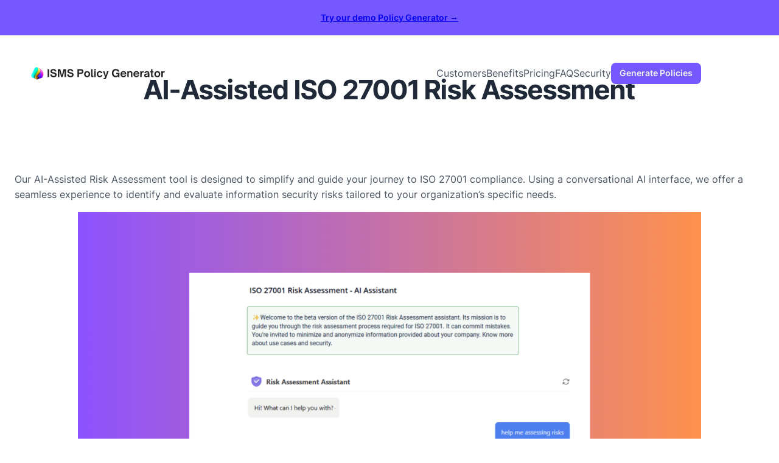

--- FILE ---
content_type: text/html; charset=UTF-8
request_url: https://ismspolicygenerator.com/ai-iso-27001-risk-assessment/
body_size: 47170
content:
<!DOCTYPE html>
<html dir="ltr" lang="en-US" prefix="og: https://ogp.me/ns#">
<head>
	<meta charset="UTF-8" />
	<meta name="viewport" content="width=device-width, initial-scale=1" />
	<style>img:is([sizes="auto" i], [sizes^="auto," i]) { contain-intrinsic-size: 3000px 1500px }</style>
	
		
		<title>AI-Assisted ISO 27001 Risk Assessment - ISMS Policy Generator</title>
		<meta name="description" content="Our AI-Assisted Risk Assessment tool is designed to simplify and guide your journey to ISO 27001 compliance. Using a conversational AI interface, we offer a seamless experience to identify and evaluate information security risks tailored to your organization’s specific needs. How it works Step-by-Step Guidance: Engage with our AI assistant in a structured dialogue to" />
		<meta name="robots" content="max-image-preview:large" />
		<link rel="canonical" href="https://ismspolicygenerator.com/ai-iso-27001-risk-assessment/" />
		
		<meta property="og:locale" content="en_US" />
		<meta property="og:site_name" content="ISMS Policy Generator - Good security policies, made fast with AI" />
		<meta property="og:type" content="article" />
		<meta property="og:title" content="AI-Assisted ISO 27001 Risk Assessment - ISMS Policy Generator" />
		<meta property="og:description" content="Our AI-Assisted Risk Assessment tool is designed to simplify and guide your journey to ISO 27001 compliance. Using a conversational AI interface, we offer a seamless experience to identify and evaluate information security risks tailored to your organization’s specific needs. How it works Step-by-Step Guidance: Engage with our AI assistant in a structured dialogue to" />
		<meta property="og:url" content="https://ismspolicygenerator.com/ai-iso-27001-risk-assessment/" />
		<meta property="og:image" content="https://ismspolicygenerator.com/storage/2024/01/Generate-Policies.png" />
		<meta property="og:image:secure_url" content="https://ismspolicygenerator.com/storage/2024/01/Generate-Policies.png" />
		<meta property="og:image:width" content="1920" />
		<meta property="og:image:height" content="1080" />
		<meta property="article:published_time" content="2024-03-04T22:20:14+00:00" />
		<meta property="article:modified_time" content="2024-03-06T22:21:45+00:00" />
		<meta name="twitter:card" content="summary_large_image" />
		<meta name="twitter:title" content="AI-Assisted ISO 27001 Risk Assessment - ISMS Policy Generator" />
		<meta name="twitter:description" content="Our AI-Assisted Risk Assessment tool is designed to simplify and guide your journey to ISO 27001 compliance. Using a conversational AI interface, we offer a seamless experience to identify and evaluate information security risks tailored to your organization’s specific needs. How it works Step-by-Step Guidance: Engage with our AI assistant in a structured dialogue to" />
		<meta name="twitter:image" content="https://ismspolicygenerator.com/storage/2024/01/Generate-Policies.png" />
		<script type="application/ld+json" class="aioseo-schema">
			{"@context":"https:\/\/schema.org","@graph":[{"@type":"BreadcrumbList","@id":"https:\/\/ismspolicygenerator.com\/ai-iso-27001-risk-assessment\/#breadcrumblist","itemListElement":[{"@type":"ListItem","@id":"https:\/\/ismspolicygenerator.com\/#listItem","position":1,"name":"Home","item":"https:\/\/ismspolicygenerator.com\/","nextItem":"https:\/\/ismspolicygenerator.com\/ai-iso-27001-risk-assessment\/#listItem"},{"@type":"ListItem","@id":"https:\/\/ismspolicygenerator.com\/ai-iso-27001-risk-assessment\/#listItem","position":2,"name":"AI-Assisted ISO 27001 Risk Assessment","previousItem":"https:\/\/ismspolicygenerator.com\/#listItem"}]},{"@type":"Organization","@id":"https:\/\/ismspolicygenerator.com\/#organization","name":"ISMS Policy Generator","url":"https:\/\/ismspolicygenerator.com\/","logo":{"@type":"ImageObject","url":"https:\/\/i0.wp.com\/ismspolicygenerator.com\/wp-content\/uploads\/2023\/05\/Logo-alone-transparent.png?fit=250%2C250&ssl=1","@id":"https:\/\/ismspolicygenerator.com\/ai-iso-27001-risk-assessment\/#organizationLogo","width":250,"height":250},"image":{"@id":"https:\/\/ismspolicygenerator.com\/ai-iso-27001-risk-assessment\/#organizationLogo"},"sameAs":["https:\/\/www.linkedin.com\/company\/better-isms\/"]},{"@type":"WebPage","@id":"https:\/\/ismspolicygenerator.com\/ai-iso-27001-risk-assessment\/#webpage","url":"https:\/\/ismspolicygenerator.com\/ai-iso-27001-risk-assessment\/","name":"AI-Assisted ISO 27001 Risk Assessment - ISMS Policy Generator","description":"Our AI-Assisted Risk Assessment tool is designed to simplify and guide your journey to ISO 27001 compliance. Using a conversational AI interface, we offer a seamless experience to identify and evaluate information security risks tailored to your organization\u2019s specific needs. How it works Step-by-Step Guidance: Engage with our AI assistant in a structured dialogue to","inLanguage":"en-US","isPartOf":{"@id":"https:\/\/ismspolicygenerator.com\/#website"},"breadcrumb":{"@id":"https:\/\/ismspolicygenerator.com\/ai-iso-27001-risk-assessment\/#breadcrumblist"},"image":{"@type":"ImageObject","url":"https:\/\/i0.wp.com\/ismspolicygenerator.com\/wp-content\/uploads\/2024\/03\/ISO-27001-Risk-Assessment-Assistant.png?fit=1366%2C768&ssl=1","@id":"https:\/\/ismspolicygenerator.com\/ai-iso-27001-risk-assessment\/#mainImage","width":1366,"height":768,"caption":"ISO 27001 Risk Assessment Assistant"},"primaryImageOfPage":{"@id":"https:\/\/ismspolicygenerator.com\/ai-iso-27001-risk-assessment\/#mainImage"},"datePublished":"2024-03-04T23:20:14+01:00","dateModified":"2024-03-06T23:21:45+01:00"},{"@type":"WebSite","@id":"https:\/\/ismspolicygenerator.com\/#website","url":"https:\/\/ismspolicygenerator.com\/","name":"WordPress","description":"Good security policies, made fast with AI","inLanguage":"en-US","publisher":{"@id":"https:\/\/ismspolicygenerator.com\/#organization"}}]}
		</script>
		

<script id="cookieyes" type="text/javascript" src="https://cdn-cookieyes.com/client_data/0a05a07c2a055678f0857c25/script.js"></script>
<link rel='dns-prefetch' href='//stats.wp.com' />
<link rel='preconnect' href='//i0.wp.com' />
<link rel="alternate" type="application/rss+xml" title="ISMS Policy Generator &raquo; Feed" href="https://ismspolicygenerator.com/feed/" />
<link rel="alternate" type="application/rss+xml" title="ISMS Policy Generator &raquo; Comments Feed" href="https://ismspolicygenerator.com/comments/feed/" />
<style id='wp-block-paragraph-inline-css'>
.is-small-text{font-size:.875em}.is-regular-text{font-size:1em}.is-large-text{font-size:2.25em}.is-larger-text{font-size:3em}.has-drop-cap:not(:focus):first-letter{float:left;font-size:8.4em;font-style:normal;font-weight:100;line-height:.68;margin:.05em .1em 0 0;text-transform:uppercase}body.rtl .has-drop-cap:not(:focus):first-letter{float:none;margin-left:.1em}p.has-drop-cap.has-background{overflow:hidden}:root :where(p.has-background){padding:1.25em 2.375em}:where(p.has-text-color:not(.has-link-color)) a{color:inherit}p.has-text-align-left[style*="writing-mode:vertical-lr"],p.has-text-align-right[style*="writing-mode:vertical-rl"]{rotate:180deg}
.has-drop-cap:not(:focus)::first-letter{font-size:var(--wp--custom--drop-cap--font-size, 6em)}
</style>
<style id='wp-block-group-inline-css'>
.wp-block-group{box-sizing:border-box}:where(.wp-block-group.wp-block-group-is-layout-constrained){position:relative}
.wp-block-column>.wp-block-group{max-width:100% !important}.wp-block-group.is-vertical{flex-direction:column;gap:1em}:where(.wp-block-group.has-background){padding:0}
</style>
<style id='wp-block-image-inline-css'>
.wp-block-image>a,.wp-block-image>figure>a{display:inline-block}.wp-block-image img{box-sizing:border-box;height:auto;max-width:100%;vertical-align:bottom}@media not (prefers-reduced-motion){.wp-block-image img.hide{visibility:hidden}.wp-block-image img.show{animation:show-content-image .4s}}.wp-block-image[style*=border-radius] img,.wp-block-image[style*=border-radius]>a{border-radius:inherit}.wp-block-image.has-custom-border img{box-sizing:border-box}.wp-block-image.aligncenter{text-align:center}.wp-block-image.alignfull>a,.wp-block-image.alignwide>a{width:100%}.wp-block-image.alignfull img,.wp-block-image.alignwide img{height:auto;width:100%}.wp-block-image .aligncenter,.wp-block-image .alignleft,.wp-block-image .alignright,.wp-block-image.aligncenter,.wp-block-image.alignleft,.wp-block-image.alignright{display:table}.wp-block-image .aligncenter>figcaption,.wp-block-image .alignleft>figcaption,.wp-block-image .alignright>figcaption,.wp-block-image.aligncenter>figcaption,.wp-block-image.alignleft>figcaption,.wp-block-image.alignright>figcaption{caption-side:bottom;display:table-caption}.wp-block-image .alignleft{float:left;margin:.5em 1em .5em 0}.wp-block-image .alignright{float:right;margin:.5em 0 .5em 1em}.wp-block-image .aligncenter{margin-left:auto;margin-right:auto}.wp-block-image :where(figcaption){margin-bottom:1em;margin-top:.5em}.wp-block-image.is-style-circle-mask img{border-radius:9999px}@supports ((-webkit-mask-image:none) or (mask-image:none)) or (-webkit-mask-image:none){.wp-block-image.is-style-circle-mask img{border-radius:0;-webkit-mask-image:url('data:image/svg+xml;utf8,<svg viewBox="0 0 100 100" xmlns="http://www.w3.org/2000/svg"><circle cx="50" cy="50" r="50"/></svg>');mask-image:url('data:image/svg+xml;utf8,<svg viewBox="0 0 100 100" xmlns="http://www.w3.org/2000/svg"><circle cx="50" cy="50" r="50"/></svg>');mask-mode:alpha;-webkit-mask-position:center;mask-position:center;-webkit-mask-repeat:no-repeat;mask-repeat:no-repeat;-webkit-mask-size:contain;mask-size:contain}}:root :where(.wp-block-image.is-style-rounded img,.wp-block-image .is-style-rounded img){border-radius:9999px}.wp-block-image figure{margin:0}.wp-lightbox-container{display:flex;flex-direction:column;position:relative}.wp-lightbox-container img{cursor:zoom-in}.wp-lightbox-container img:hover+button{opacity:1}.wp-lightbox-container button{align-items:center;-webkit-backdrop-filter:blur(16px) saturate(180%);backdrop-filter:blur(16px) saturate(180%);background-color:#5a5a5a40;border:none;border-radius:4px;cursor:zoom-in;display:flex;height:20px;justify-content:center;opacity:0;padding:0;position:absolute;right:16px;text-align:center;top:16px;width:20px;z-index:100}@media not (prefers-reduced-motion){.wp-lightbox-container button{transition:opacity .2s ease}}.wp-lightbox-container button:focus-visible{outline:3px auto #5a5a5a40;outline:3px auto -webkit-focus-ring-color;outline-offset:3px}.wp-lightbox-container button:hover{cursor:pointer;opacity:1}.wp-lightbox-container button:focus{opacity:1}.wp-lightbox-container button:focus,.wp-lightbox-container button:hover,.wp-lightbox-container button:not(:hover):not(:active):not(.has-background){background-color:#5a5a5a40;border:none}.wp-lightbox-overlay{box-sizing:border-box;cursor:zoom-out;height:100vh;left:0;overflow:hidden;position:fixed;top:0;visibility:hidden;width:100%;z-index:100000}.wp-lightbox-overlay .close-button{align-items:center;cursor:pointer;display:flex;justify-content:center;min-height:40px;min-width:40px;padding:0;position:absolute;right:calc(env(safe-area-inset-right) + 16px);top:calc(env(safe-area-inset-top) + 16px);z-index:5000000}.wp-lightbox-overlay .close-button:focus,.wp-lightbox-overlay .close-button:hover,.wp-lightbox-overlay .close-button:not(:hover):not(:active):not(.has-background){background:none;border:none}.wp-lightbox-overlay .lightbox-image-container{height:var(--wp--lightbox-container-height);left:50%;overflow:hidden;position:absolute;top:50%;transform:translate(-50%,-50%);transform-origin:top left;width:var(--wp--lightbox-container-width);z-index:9999999999}.wp-lightbox-overlay .wp-block-image{align-items:center;box-sizing:border-box;display:flex;height:100%;justify-content:center;margin:0;position:relative;transform-origin:0 0;width:100%;z-index:3000000}.wp-lightbox-overlay .wp-block-image img{height:var(--wp--lightbox-image-height);min-height:var(--wp--lightbox-image-height);min-width:var(--wp--lightbox-image-width);width:var(--wp--lightbox-image-width)}.wp-lightbox-overlay .wp-block-image figcaption{display:none}.wp-lightbox-overlay button{background:none;border:none}.wp-lightbox-overlay .scrim{background-color:#fff;height:100%;opacity:.9;position:absolute;width:100%;z-index:2000000}.wp-lightbox-overlay.active{visibility:visible}@media not (prefers-reduced-motion){.wp-lightbox-overlay.active{animation:turn-on-visibility .25s both}.wp-lightbox-overlay.active img{animation:turn-on-visibility .35s both}.wp-lightbox-overlay.show-closing-animation:not(.active){animation:turn-off-visibility .35s both}.wp-lightbox-overlay.show-closing-animation:not(.active) img{animation:turn-off-visibility .25s both}.wp-lightbox-overlay.zoom.active{animation:none;opacity:1;visibility:visible}.wp-lightbox-overlay.zoom.active .lightbox-image-container{animation:lightbox-zoom-in .4s}.wp-lightbox-overlay.zoom.active .lightbox-image-container img{animation:none}.wp-lightbox-overlay.zoom.active .scrim{animation:turn-on-visibility .4s forwards}.wp-lightbox-overlay.zoom.show-closing-animation:not(.active){animation:none}.wp-lightbox-overlay.zoom.show-closing-animation:not(.active) .lightbox-image-container{animation:lightbox-zoom-out .4s}.wp-lightbox-overlay.zoom.show-closing-animation:not(.active) .lightbox-image-container img{animation:none}.wp-lightbox-overlay.zoom.show-closing-animation:not(.active) .scrim{animation:turn-off-visibility .4s forwards}}@keyframes show-content-image{0%{visibility:hidden}99%{visibility:hidden}to{visibility:visible}}@keyframes turn-on-visibility{0%{opacity:0}to{opacity:1}}@keyframes turn-off-visibility{0%{opacity:1;visibility:visible}99%{opacity:0;visibility:visible}to{opacity:0;visibility:hidden}}@keyframes lightbox-zoom-in{0%{transform:translate(calc((-100vw + var(--wp--lightbox-scrollbar-width))/2 + var(--wp--lightbox-initial-left-position)),calc(-50vh + var(--wp--lightbox-initial-top-position))) scale(var(--wp--lightbox-scale))}to{transform:translate(-50%,-50%) scale(1)}}@keyframes lightbox-zoom-out{0%{transform:translate(-50%,-50%) scale(1);visibility:visible}99%{visibility:visible}to{transform:translate(calc((-100vw + var(--wp--lightbox-scrollbar-width))/2 + var(--wp--lightbox-initial-left-position)),calc(-50vh + var(--wp--lightbox-initial-top-position))) scale(var(--wp--lightbox-scale));visibility:hidden}}
.wp-block-image{display:flex;flex-wrap:wrap}.wp-block-image:not(.is-placeholder){border:0 !important}.wp-block-image:not(.is-style-icon)>div{max-width:100% !important;aspect-ratio:inherit;object-fit:inherit;object-position:inherit}.wp-block-image svg{max-width:100%}.wp-block-image:not(.has-background) svg{border-radius:inherit}.wp-block-image:not(.is-placeholder) svg:not(.components-placeholder__illustration){height:auto}.wp-block-image a{display:inherit;object-position:inherit}.wp-block-image[style*="-radius"] img{border-radius:inherit}figure.wp-block-image{text-align:center}figure.wp-block-image.aligncenter{display:block}figure.wp-block-image img{display:block;height:auto;max-width:100%;margin-left:auto;margin-right:auto;object-position:inherit}
</style>
<style id='wp-block-navigation-link-inline-css'>
.wp-block-navigation .wp-block-navigation-item__label{overflow-wrap:break-word}.wp-block-navigation .wp-block-navigation-item__description{display:none}.link-ui-tools{border-top:1px solid #f0f0f0;padding:8px}.link-ui-block-inserter{padding-top:8px}.link-ui-block-inserter__back{margin-left:8px;text-transform:uppercase}
</style>
<link rel='stylesheet' id='wp-block-navigation-css' href='https://ismspolicygenerator.com/lib/blocks/navigation/style.min.css' media='all' />
<style id='wp-block-navigation-inline-css'>
.wp-block-navigation a{text-decoration:inherit}.wp-block-navigation ul{margin-right:0}.wp-block-navigation .wp-block-navigation-item{background:inherit !important;border-radius:inherit;justify-content:center}.wp-block-navigation .wp-block-navigation-item:not(.has-background){background:transparent}.wp-block-navigation .wp-block-navigation-item__content{display:flex;padding:0}.wp-block-navigation .wp-block-navigation-item__content:hover,.wp-block-navigation .wp-block-navigation-item__content:focus{color:var(--wp--custom--link--hover--color, currentColor)}.wp-block-navigation .wp-block-navigation-item__content.wp-block-navigation-submenu__toggle{padding-left:0;padding-right:0}.wp-block-navigation .wp-block-pages-list__item{width:auto}.wp-block-navigation{margin:auto}.wp-block-navigation__container.items-justified-right{margin-right:0}.wp-block-navigation:not(.has-background):not(.has-backdrop-filter) .wp-block-navigation__responsive-container.is-menu-open:not(.has-background){background:var(--wp--custom--body--background, #fff);color:currentcolor}.wp-block-navigation.has-backdrop-filter{-webkit-backdrop-filter:none !important;backdrop-filter:none !important}.wp-block-navigation.has-backdrop-filter .wp-block-navigation__responsive-container.is-menu-open{-webkit-backdrop-filter:var(--wp--custom--nav--filter, blur(10px));backdrop-filter:var(--wp--custom--nav--filter, blur(10px));background-color:transparent !important}.wp-block-navigation.has-backdrop-filter .wp-block-navigation__responsive-container.is-menu-open:before{content:'';position:fixed;inset:0;background:var(--wp--custom--nav--background-color, inherit);opacity:var(--wp--custom--nav--background-opacity, 0.5);z-index:-1}.wp-block-navigation__responsive-container-close,.wp-block-navigation__responsive-container-open{background:transparent !important;color:currentcolor !important}.wp-block-navigation__responsive-container-close svg,.wp-block-navigation__responsive-container-open svg{width:1.5em;height:1.5em}.wp-block-navigation__responsive-container.is-menu-open{--wp--custom--nav--padding: inherit;top:var(--wp-admin--admin-bar--height, 0);padding:var(--wp--preset--spacing--md) 0;min-height:100vh}.wp-block-navigation__responsive-container.is-menu-open .wp-block-navigation__responsive-container-content{justify-content:center}.wp-block-navigation__responsive-container.is-menu-open .wp-block-navigation__responsive-container-content .wp-block-navigation-item{padding-top:var(--wp--custom--nav--padding, 0);padding-bottom:var(--wp--custom--nav--padding, 0)}.wp-block-navigation__responsive-container.is-menu-open .wp-block-navigation__responsive-container-content .wp-block-navigation__container{gap:0}.wp-block-navigation:not(.is-vertical) .wp-block-navigation__responsive-container-content{row-gap:inherit}.has-modal-open .admin-bar .wp-block-navigation__responsive-dialog{margin-top:0 !important}nav.wp-block-navigation.has-position-static .wp-block-navigation__responsive-container,nav.wp-block-navigation.has-position-static .wp-block-navigation__responsive-dialog{position:static}.wp-block-navigation:not(.is-vertical) .wp-block-navigation-item{margin-bottom:0}ul.wp-block-navigation__container>li,.wp-block-page-list .wp-block-pages-list__item,.has-mega-menu{padding-top:var(--wp--custom--nav--padding, 0);padding-bottom:var(--wp--custom--nav--padding, 0)}.wp-block-navigation.is-vertical .wp-block-navigation-item{padding:0;flex-wrap:wrap}.wp-block-navigation__responsive-container .current-menu-item>.wp-block-navigation-item__content,.wp-block-navigation__responsive-container .wp-block-navigation-link a:hover,.wp-block-navigation__responsive-container .wp-block-navigation-link a:focus{color:var(--wp--custom--link--hover--color, currentColor)}:where(.wp-block-navigation.has-background .wp-block-navigation-item a:not(.wp-element-button)),.wp-block-navigation ul.has-background{padding:0}@media (max-width: 782px){.wp-block-navigation .wp-block-navigation-item.has-child{padding-bottom:0}.is-responsive .wp-block-navigation__responsive-container-open:not(.always-shown),.is-responsive .wp-block-navigation__responsive-container-open:not(.always-shown)+.wp-block-navigation__responsive-container .wp-block-navigation__responsive-container-close{font-size:var(--wp--custom--navigation-button--font-size, 120%)}.is-responsive .wp-block-navigation__responsive-container-open:not(.always-shown)+.wp-block-navigation__responsive-container .wp-block-navigation__container{font-size:var(--wp--custom--navigation--font-size--mobile, 110%)}}@media (min-width: 600px){.wp-block-navigation__responsive-container-open:not(.always-shown){display:flex}.wp-block-navigation__responsive-container:not(.hidden-by-default):not(.is-menu-open) .wp-block-navigation__responsive-container-close{display:flex}.wp-block-navigation__responsive-container:not(.hidden-by-default):not(.is-menu-open){display:none;width:initial;position:initial;z-index:auto;background-color:inherit}}@media (min-width: 782px){.is-vertical ul li{padding:0}.wp-block-navigation__responsive-container-open:not(.always-shown){display:none !important}.wp-block-navigation__responsive-container:not(.hidden-by-default):not(.is-menu-open) .wp-block-navigation__responsive-container-close{display:none}.wp-block-navigation__responsive-container:not(.hidden-by-default):not(.is-menu-open){display:block;width:100%;position:relative;z-index:auto;background-color:inherit}.wp-block-navigation-item__label{white-space:nowrap !important;display:block}}.wp-block-navigation__submenu-container{gap:var(--wp--custom--navigation--padding, var(--wp--preset--spacing--xs, 1em))}.is-vertical .wp-block-navigation__submenu-container{gap:inherit}.is-vertical.hide-submenu .wp-block-navigation__submenu-container{display:none}.is-vertical.hide-sub-submenu .wp-block-navigation__submenu-container .wp-block-navigation__submenu-container{display:none}.wp-block-navigation:not(.has-background) .wp-block-navigation__submenu-container{color:inherit}.wp-block-navigation__submenu-icon{background:transparent !important}.wp-block-navigation .wp-block-navigation__submenu-icon{width:0.75em;height:0.75em;opacity:0.5}.wp-block-navigation .wp-block-navigation-item__content.wp-block-navigation-submenu__toggle{padding-right:.75em}.wp-block-navigation-submenu__toggle{font-weight:inherit}.wp-block-navigation.is-vertical .wp-block-navigation__submenu-icon{display:none}.wp-block-navigation.is-vertical .has-child{margin-bottom:0;gap:inherit}.wp-block-navigation.is-vertical .has-child .wp-block-navigation__submenu-container{position:relative;height:auto;opacity:1;visibility:visible;width:100%;background-color:transparent !important;left:auto;top:auto;padding:0;border:inherit}.wp-block-navigation.is-vertical .has-child>.wp-block-pages-list__item__link{margin-bottom:var(--wp--style--block-gap, 1em)}.wp-block-navigation .has-child:not(.open-on-click):hover>.wp-block-navigation__submenu-container{min-width:var(--wp--custom--navigation--sub-menu--min-width, 12em)}@media (max-width: 782px){.open-on-click{margin-bottom:var(--wp--style--block-gap, 1em) !important}.open-on-click .wp-block-navigation-submenu__toggle .wp-block-navigation__submenu-icon{display:flex !important;width:2em}.open-on-click .wp-block-navigation-submenu__toggle ~ .wp-block-navigation__submenu-container{display:none !important}.open-on-click .wp-block-navigation-submenu__toggle[aria-expanded="true"] ~ .wp-block-navigation__submenu-container{display:flex !important}.wp-block-navigation-submenu:has([href="#"]){padding-top:0 !important}.wp-block-navigation-submenu:has([href="#"])>ul{padding-top:0 !important}.wp-block-navigation-submenu [href="#"]{display:none}.wp-block-navigation__submenu-container{gap:var(--wp--custom--navigation--padding-mobile, var(--wp--custom--navigation--padding, var(--wp--preset--spacing--xs, 1em))) !important;padding:calc(var(--wp--style--block-gap, 1em) / 2) 0 0}.wp-block-navigation__responsive-container .wp-block-navigation__submenu-container{padding-left:0 !important;padding-right:0 !important}}@media (min-width: 782px){.wp-block-navigation:not(.is-vertical) .wp-block-navigation__submenu-container::before{content:"";display:block;position:absolute;inset:0;background:var(--wp--custom--surface--overlay--background, transparent);opacity:var(--wp--custom--surface--overlay--opacity, 1);border-radius:inherit;pointer-events:none;width:100% !important;z-index:-1}.wp-block-navigation:not(.is-vertical) .wp-block-navigation__submenu-container::after{content:'';display:block;position:absolute;inset:0;backdrop-filter:var(--wp--custom--surface--backdrop-filter, none);z-index:-1;border-radius:inherit}.wp-block-navigation:not(.is-vertical) .wp-block-navigation__submenu-container .wp-block-navigation__submenu-container::before{content:"";display:block;position:absolute;inset:0;background:var(--wp--custom--surface--overlay--background, transparent);opacity:var(--wp--custom--surface--overlay--opacity, 1);border-radius:inherit;pointer-events:none;width:100% !important;z-index:-1}.wp-block-navigation:not(.is-vertical) .wp-block-navigation__submenu-container .wp-block-navigation__submenu-container::after{content:'';display:block;position:absolute;inset:0;backdrop-filter:var(--wp--custom--surface--backdrop-filter, none);z-index:-1;border-radius:inherit}.wp-block-navigation:not(.is-vertical) .wp-block-navigation__submenu-container .wp-block-navigation-item__label{white-space:pre-wrap !important}.wp-block-navigation:not(.is-vertical) .wp-block-navigation__submenu-container{border:var(--wp--custom--submenu--border, none) !important;border-radius:var(--wp--custom--submenu--border-radius, var(--wp--custom--border--radius));box-shadow:var(--wp--custom--submenu--box-shadow, var(--wp--preset--shadow--sm));line-height:1;left:auto;right:auto;margin-left:auto;margin-right:auto}.wp-block-navigation:not(.is-vertical) .has-child:not(.open-on-click) .wp-block-navigation__submenu-container{transform:translateY(var(--wp--custom--navigation--padding, var(--wp--preset--spacing--xs, 1em)));opacity:0}.wp-block-navigation:not(.is-vertical) .wp-block-navigation__submenu-container .wp-block-navigation-item{padding:0 var(--wp--custom--navigation--padding, var(--wp--preset--spacing--xs, 1em))}.wp-block-navigation:not(.is-vertical) .wp-block-navigation__submenu-container .wp-block-navigation-item:first-of-type{padding-top:var(--wp--custom--navigation--padding, var(--wp--preset--spacing--xs, 1em))}.wp-block-navigation:not(.is-vertical) .wp-block-navigation__submenu-container .wp-block-navigation-item:last-of-type{padding-bottom:var(--wp--custom--navigation--padding, var(--wp--preset--spacing--xs, 1em))}.wp-block-navigation:not(.has-background) .wp-block-navigation__submenu-container{background:transparent;color:inherit}.wp-block-navigation[style*="--wp--custom--nav--background-color"] .wp-block-navigation__submenu-container{background-color:var(--wp--custom--nav--background-color)}.wp-block-navigation .wp-block-navigation-item.has-child .wp-block-navigation__submenu-container{transition:var(--wp--custom--transition)}.wp-block-navigation:not(.is-vertical) .has-child:not(.open-on-click):hover .wp-block-navigation__submenu-container{transform:translateY(0);opacity:1}.wp-block-navigation:not(.is-vertical) .has-child:not(.open-on-click):hover .wp-block-navigation__submenu-container .wp-block-navigation__submenu-container{top:calc(0px - (var(--wp--custom--navigation--padding, var(--wp--preset--spacing--xs, 1em))))}.wp-block-navigation .has-child .wp-block-navigation-submenu__toggle[aria-expanded="true"]+.wp-block-navigation__submenu-container{transform:translateY(0);opacity:1}}
</style>
<style id='wp-block-button-inline-css'>
.wp-block-button__link{align-content:center;box-sizing:border-box;cursor:pointer;display:inline-block;height:100%;text-align:center;width:100%;word-break:break-word}.wp-block-button__link.aligncenter{text-align:center}.wp-block-button__link.alignright{text-align:right}:where(.wp-block-button__link){border-radius:9999px;box-shadow:none;padding:calc(.667em + 2px) calc(1.333em + 2px);text-decoration:none}.wp-block-button[style*=text-decoration] .wp-block-button__link{text-decoration:inherit}.wp-block-buttons>.wp-block-button.has-custom-width{max-width:none}.wp-block-buttons>.wp-block-button.has-custom-width .wp-block-button__link{width:100%}.wp-block-buttons>.wp-block-button.has-custom-font-size .wp-block-button__link{font-size:inherit}.wp-block-buttons>.wp-block-button.wp-block-button__width-25{width:calc(25% - var(--wp--style--block-gap, .5em)*.75)}.wp-block-buttons>.wp-block-button.wp-block-button__width-50{width:calc(50% - var(--wp--style--block-gap, .5em)*.5)}.wp-block-buttons>.wp-block-button.wp-block-button__width-75{width:calc(75% - var(--wp--style--block-gap, .5em)*.25)}.wp-block-buttons>.wp-block-button.wp-block-button__width-100{flex-basis:100%;width:100%}.wp-block-buttons.is-vertical>.wp-block-button.wp-block-button__width-25{width:25%}.wp-block-buttons.is-vertical>.wp-block-button.wp-block-button__width-50{width:50%}.wp-block-buttons.is-vertical>.wp-block-button.wp-block-button__width-75{width:75%}.wp-block-button.is-style-squared,.wp-block-button__link.wp-block-button.is-style-squared{border-radius:0}.wp-block-button.no-border-radius,.wp-block-button__link.no-border-radius{border-radius:0!important}:root :where(.wp-block-button .wp-block-button__link.is-style-outline),:root :where(.wp-block-button.is-style-outline>.wp-block-button__link){border:2px solid;padding:.667em 1.333em}:root :where(.wp-block-button .wp-block-button__link.is-style-outline:not(.has-text-color)),:root :where(.wp-block-button.is-style-outline>.wp-block-button__link:not(.has-text-color)){color:currentColor}:root :where(.wp-block-button .wp-block-button__link.is-style-outline:not(.has-background)),:root :where(.wp-block-button.is-style-outline>.wp-block-button__link:not(.has-background)){background-color:initial;background-image:none}
.wp-block-button{--wp--style--block-gap: var(--wp--custom--button--gap, 6px);transition:var(--wp--custom--transition);line-height:1;border-style:none;padding:0 !important}.wp-block-button:active,.wp-block-button:hover,.wp-block-button:focus{opacity:var(--wp--custom--button--hover-opacity, 1)}.wp-block-button__link{display:inline-flex;gap:var(--wp--style--block-gap)}.is-content-justification-left .wp-block-button__width-100 .wp-block-button__link{justify-content:flex-start}.wp-block-button__link.has-text-align-left{justify-content:flex-start}.wp-block-button__link.has-text-align-right{justify-content:flex-end}.wp-block-button[style*="font-weight:"] .wp-element-button{font-weight:inherit}
</style>
<style id='wp-block-buttons-inline-css'>
.wp-block-buttons{box-sizing:border-box}.wp-block-buttons.is-vertical{flex-direction:column}.wp-block-buttons.is-vertical>.wp-block-button:last-child{margin-bottom:0}.wp-block-buttons>.wp-block-button{display:inline-block;margin:0}.wp-block-buttons.is-content-justification-left{justify-content:flex-start}.wp-block-buttons.is-content-justification-left.is-vertical{align-items:flex-start}.wp-block-buttons.is-content-justification-center{justify-content:center}.wp-block-buttons.is-content-justification-center.is-vertical{align-items:center}.wp-block-buttons.is-content-justification-right{justify-content:flex-end}.wp-block-buttons.is-content-justification-right.is-vertical{align-items:flex-end}.wp-block-buttons.is-content-justification-space-between{justify-content:space-between}.wp-block-buttons.aligncenter{text-align:center}.wp-block-buttons:not(.is-content-justification-space-between,.is-content-justification-right,.is-content-justification-left,.is-content-justification-center) .wp-block-button.aligncenter{margin-left:auto;margin-right:auto;width:100%}.wp-block-buttons[style*=text-decoration] .wp-block-button,.wp-block-buttons[style*=text-decoration] .wp-block-button__link{text-decoration:inherit}.wp-block-buttons.has-custom-font-size .wp-block-button__link{font-size:inherit}.wp-block-button.aligncenter{text-align:center}
</style>
<style id='wp-block-template-part-inline-css'>
.wp-block-template-part{width:100%}header.wp-block-template-part:not(.has-z-index){z-index:var(--wp--custom--header--z-index, initial)}header.wp-block-template-part:not([class*="has-position-"]){position:var(--wp--custom--header--position, relative);top:var(--wp--custom--header--top, 0)}footer.wp-block-template-part{display:flex;flex-wrap:wrap;align-items:flex-end;justify-content:center}footer.wp-block-template-part>*{width:100%}header>.alignfull,footer>.alignfull,main>.alignfull{width:var(--wp--custom--alignfull--width, 100dvw) !important;margin-left:var(--wp--custom--alignfull--margin-left, calc(50% - 50dvw)) !important;margin-right:var(--wp--custom--alignfull--margin-right, calc(50% - 50dvw)) !important}@media (min-width: 600px){.wp-block-post-template.is-flex-container.is-flex-container.columns-2>li{width:calc(50% - (var(--wp--custom--spacing--gap) * 0.5))}}
</style>
<style id='wp-block-post-title-inline-css'>
.wp-block-post-title{box-sizing:border-box;word-break:break-word}.wp-block-post-title :where(a){display:inline-block;font-family:inherit;font-size:inherit;font-style:inherit;font-weight:inherit;letter-spacing:inherit;line-height:inherit;text-decoration:inherit}
.wp-block-post-title{word-break:break-word}.wp-block-post-title[class*="-font-size"]{line-height:var(--wp--custom--heading--line-height, 1.5)}.wp-block-post-title[class*="-gradient-background"]:not(.has-text-color),.wp-block-post-title[style*="-gradient("]:not(.has-text-color){-webkit-background-clip:text !important;-webkit-text-fill-color:transparent;-webkit-box-decoration-break:clone;box-decoration-break:clone;color:inherit;padding:0}.wp-block-post-title a{text-decoration:var(--wp--custom--post-title-link--text-decoration, none)}.wp-block-post-title a{color:var(--wp--custom--post-title-link--color, inherit)}
</style>
<style id='wp-block-heading-inline-css'>
h1.has-background,h2.has-background,h3.has-background,h4.has-background,h5.has-background,h6.has-background{padding:1.25em 2.375em}h1.has-text-align-left[style*=writing-mode]:where([style*=vertical-lr]),h1.has-text-align-right[style*=writing-mode]:where([style*=vertical-rl]),h2.has-text-align-left[style*=writing-mode]:where([style*=vertical-lr]),h2.has-text-align-right[style*=writing-mode]:where([style*=vertical-rl]),h3.has-text-align-left[style*=writing-mode]:where([style*=vertical-lr]),h3.has-text-align-right[style*=writing-mode]:where([style*=vertical-rl]),h4.has-text-align-left[style*=writing-mode]:where([style*=vertical-lr]),h4.has-text-align-right[style*=writing-mode]:where([style*=vertical-rl]),h5.has-text-align-left[style*=writing-mode]:where([style*=vertical-lr]),h5.has-text-align-right[style*=writing-mode]:where([style*=vertical-rl]),h6.has-text-align-left[style*=writing-mode]:where([style*=vertical-lr]),h6.has-text-align-right[style*=writing-mode]:where([style*=vertical-rl]){rotate:180deg}
.wp-block-heading{word-break:break-word}.wp-block-heading[class*="-font-size"]{line-height:var(--wp--custom--heading--line-height, 1.5)}.wp-block-heading[class*="-gradient-background"]:not(.has-text-color),.wp-block-heading[style*="-gradient("]:not(.has-text-color){-webkit-background-clip:text !important;-webkit-text-fill-color:transparent;-webkit-box-decoration-break:clone;box-decoration-break:clone;color:inherit;padding:0}
</style>
<style id='wp-block-list-inline-css'>
ol,ul{box-sizing:border-box}:root :where(.wp-block-list.has-background){padding:1.25em 2.375em}
.wp-block-list{display:flex;flex-direction:column;gap:var(--wp--custom--list--gap, 0.5em)}
</style>
<style id='wp-block-post-content-inline-css'>
.wp-block-post-content{display:flow-root}
.wp-block-post-content:not(.is-root-container)>.alignfull{width:var(--wp--custom--alignfull--width, 100dvw) !important;margin-left:var(--wp--custom--alignfull--margin-left, calc(50% - 50dvw)) !important;margin-right:var(--wp--custom--alignfull--margin-right, calc(50% - 50dvw)) !important}.wp-block-post-content:not(.is-root-container)>.alignwide{width:var(--wp--style--global--wide-size) !important;margin-left:50%;transform:translateX(-50%)}.wp-block-post-content div[style*="max-width: unset"]{width:100vw;margin-left:calc(50% - 50vw) !important}
</style>
<style id='wp-block-columns-inline-css'>
.wp-block-columns{align-items:normal!important;box-sizing:border-box;display:flex;flex-wrap:wrap!important}@media (min-width:782px){.wp-block-columns{flex-wrap:nowrap!important}}.wp-block-columns.are-vertically-aligned-top{align-items:flex-start}.wp-block-columns.are-vertically-aligned-center{align-items:center}.wp-block-columns.are-vertically-aligned-bottom{align-items:flex-end}@media (max-width:781px){.wp-block-columns:not(.is-not-stacked-on-mobile)>.wp-block-column{flex-basis:100%!important}}@media (min-width:782px){.wp-block-columns:not(.is-not-stacked-on-mobile)>.wp-block-column{flex-basis:0;flex-grow:1}.wp-block-columns:not(.is-not-stacked-on-mobile)>.wp-block-column[style*=flex-basis]{flex-grow:0}}.wp-block-columns.is-not-stacked-on-mobile{flex-wrap:nowrap!important}.wp-block-columns.is-not-stacked-on-mobile>.wp-block-column{flex-basis:0;flex-grow:1}.wp-block-columns.is-not-stacked-on-mobile>.wp-block-column[style*=flex-basis]{flex-grow:0}:where(.wp-block-columns){margin-bottom:1.75em}:where(.wp-block-columns.has-background){padding:1.25em 2.375em}.wp-block-column{flex-grow:1;min-width:0;overflow-wrap:break-word;word-break:break-word}.wp-block-column.is-vertically-aligned-top{align-self:flex-start}.wp-block-column.is-vertically-aligned-center{align-self:center}.wp-block-column.is-vertically-aligned-bottom{align-self:flex-end}.wp-block-column.is-vertically-aligned-stretch{align-self:stretch}.wp-block-column.is-vertically-aligned-bottom,.wp-block-column.is-vertically-aligned-center,.wp-block-column.is-vertically-aligned-top{width:100%}
.wp-block-columns:not(.are-vertically-aligned-top,.are-vertically-aligned-center,.are-vertically-aligned-bottom){align-items:flex-start !important}
</style>
<link rel='stylesheet' id='wp-block-social-links-css' href='https://ismspolicygenerator.com/lib/blocks/social-links/style.min.css' media='all' />
<style id='wp-block-social-links-inline-css'>
.wp-social-link{transition:var(--wp--custom--transition);list-style-type:none}.wp-social-link.has-text-color:hover{transform:none;opacity:var(--wp--custom--button--hover-opacity, 0.82)}.wp-social-link .has-normal-icon-size{font-size:inherit}.wp-block-social-links.has-normal-icon-size .wp-social-link svg{width:1em;height:1em}.wp-block-social-links a.wp-block-social-link-anchor{padding:var(--wp--custom--social-link--padding, 0.25em)}
</style>
<style id='wp-block-library-inline-css'>
:root{--wp-admin-theme-color:#007cba;--wp-admin-theme-color--rgb:0,124,186;--wp-admin-theme-color-darker-10:#006ba1;--wp-admin-theme-color-darker-10--rgb:0,107,161;--wp-admin-theme-color-darker-20:#005a87;--wp-admin-theme-color-darker-20--rgb:0,90,135;--wp-admin-border-width-focus:2px;--wp-block-synced-color:#7a00df;--wp-block-synced-color--rgb:122,0,223;--wp-bound-block-color:var(--wp-block-synced-color)}@media (min-resolution:192dpi){:root{--wp-admin-border-width-focus:1.5px}}.wp-element-button{cursor:pointer}:root{--wp--preset--font-size--normal:16px;--wp--preset--font-size--huge:42px}:root .has-very-light-gray-background-color{background-color:#eee}:root .has-very-dark-gray-background-color{background-color:#313131}:root .has-very-light-gray-color{color:#eee}:root .has-very-dark-gray-color{color:#313131}:root .has-vivid-green-cyan-to-vivid-cyan-blue-gradient-background{background:linear-gradient(135deg,#00d084,#0693e3)}:root .has-purple-crush-gradient-background{background:linear-gradient(135deg,#34e2e4,#4721fb 50%,#ab1dfe)}:root .has-hazy-dawn-gradient-background{background:linear-gradient(135deg,#faaca8,#dad0ec)}:root .has-subdued-olive-gradient-background{background:linear-gradient(135deg,#fafae1,#67a671)}:root .has-atomic-cream-gradient-background{background:linear-gradient(135deg,#fdd79a,#004a59)}:root .has-nightshade-gradient-background{background:linear-gradient(135deg,#330968,#31cdcf)}:root .has-midnight-gradient-background{background:linear-gradient(135deg,#020381,#2874fc)}.has-regular-font-size{font-size:1em}.has-larger-font-size{font-size:2.625em}.has-normal-font-size{font-size:var(--wp--preset--font-size--normal)}.has-huge-font-size{font-size:var(--wp--preset--font-size--huge)}.has-text-align-center{text-align:center}.has-text-align-left{text-align:left}.has-text-align-right{text-align:right}#end-resizable-editor-section{display:none}.aligncenter{clear:both}.items-justified-left{justify-content:flex-start}.items-justified-center{justify-content:center}.items-justified-right{justify-content:flex-end}.items-justified-space-between{justify-content:space-between}.screen-reader-text{border:0;clip-path:inset(50%);height:1px;margin:-1px;overflow:hidden;padding:0;position:absolute;width:1px;word-wrap:normal!important}.screen-reader-text:focus{background-color:#ddd;clip-path:none;color:#444;display:block;font-size:1em;height:auto;left:5px;line-height:normal;padding:15px 23px 14px;text-decoration:none;top:5px;width:auto;z-index:100000}html :where(.has-border-color){border-style:solid}html :where([style*=border-top-color]){border-top-style:solid}html :where([style*=border-right-color]){border-right-style:solid}html :where([style*=border-bottom-color]){border-bottom-style:solid}html :where([style*=border-left-color]){border-left-style:solid}html :where([style*=border-width]){border-style:solid}html :where([style*=border-top-width]){border-top-style:solid}html :where([style*=border-right-width]){border-right-style:solid}html :where([style*=border-bottom-width]){border-bottom-style:solid}html :where([style*=border-left-width]){border-left-style:solid}html :where(img[class*=wp-image-]){height:auto;max-width:100%}:where(figure){margin:0 0 1em}html :where(.is-position-sticky){--wp-admin--admin-bar--position-offset:var(--wp-admin--admin-bar--height,0px)}@media screen and (max-width:600px){html :where(.is-position-sticky){--wp-admin--admin-bar--position-offset:0px}}
</style>
<style id='global-styles-inline-css'>
:root{--wp--preset--aspect-ratio--square: 1;--wp--preset--aspect-ratio--4-3: 4/3;--wp--preset--aspect-ratio--3-4: 3/4;--wp--preset--aspect-ratio--3-2: 3/2;--wp--preset--aspect-ratio--2-3: 2/3;--wp--preset--aspect-ratio--16-9: 16/9;--wp--preset--aspect-ratio--9-16: 9/16;--wp--preset--color--black: #000000;--wp--preset--color--cyan-bluish-gray: #abb8c3;--wp--preset--color--white: #ffffff;--wp--preset--color--pale-pink: #f78da7;--wp--preset--color--vivid-red: #cf2e2e;--wp--preset--color--luminous-vivid-orange: #ff6900;--wp--preset--color--luminous-vivid-amber: #fcb900;--wp--preset--color--light-green-cyan: #7bdcb5;--wp--preset--color--vivid-green-cyan: #00d084;--wp--preset--color--pale-cyan-blue: #8ed1fc;--wp--preset--color--vivid-cyan-blue: #0693e3;--wp--preset--color--vivid-purple: #9b51e0;--wp--preset--color--neutral-0: #ffffff;--wp--preset--color--neutral-50: #f9fafb;--wp--preset--color--neutral-100: #f3f4f6;--wp--preset--color--neutral-200: #e5e7eb;--wp--preset--color--neutral-300: #d1d5db;--wp--preset--color--neutral-400: #9ca3af;--wp--preset--color--neutral-500: #6b7280;--wp--preset--color--neutral-600: #4b5563;--wp--preset--color--neutral-700: #374151;--wp--preset--color--neutral-800: #1f2937;--wp--preset--color--neutral-900: #111827;--wp--preset--color--neutral-950: #030712;--wp--preset--color--primary-100: #e0e7ff;--wp--preset--color--primary-300: #9eafff;--wp--preset--color--primary-500: #4b4efc;--wp--preset--color--primary-600: #4539f2;--wp--preset--color--primary-700: #3a2cd6;--wp--preset--color--primary-900: #2b2788;--wp--preset--color--success-100: #d1fae5;--wp--preset--color--success-500: #10b981;--wp--preset--color--success-600: #059669;--wp--preset--color--warning-100: #feeac7;--wp--preset--color--warning-500: #f59e0b;--wp--preset--color--warning-600: #d97706;--wp--preset--color--error-100: #ffe4e6;--wp--preset--color--error-500: #f43f5e;--wp--preset--color--error-600: #e11d48;--wp--preset--color--transparent: transparent;--wp--preset--color--current: currentcolor;--wp--preset--color--inherit: #000000;--wp--preset--color--custom-color-1: #7559ff;--wp--preset--color--custom-color-2: #fdcc0d;--wp--preset--gradient--vivid-cyan-blue-to-vivid-purple: linear-gradient(135deg,rgba(6,147,227,1) 0%,rgb(155,81,224) 100%);--wp--preset--gradient--light-green-cyan-to-vivid-green-cyan: linear-gradient(135deg,rgb(122,220,180) 0%,rgb(0,208,130) 100%);--wp--preset--gradient--luminous-vivid-amber-to-luminous-vivid-orange: linear-gradient(135deg,rgba(252,185,0,1) 0%,rgba(255,105,0,1) 100%);--wp--preset--gradient--luminous-vivid-orange-to-vivid-red: linear-gradient(135deg,rgba(255,105,0,1) 0%,rgb(207,46,46) 100%);--wp--preset--gradient--very-light-gray-to-cyan-bluish-gray: linear-gradient(135deg,rgb(238,238,238) 0%,rgb(169,184,195) 100%);--wp--preset--gradient--cool-to-warm-spectrum: linear-gradient(135deg,rgb(74,234,220) 0%,rgb(151,120,209) 20%,rgb(207,42,186) 40%,rgb(238,44,130) 60%,rgb(251,105,98) 80%,rgb(254,248,76) 100%);--wp--preset--gradient--blush-light-purple: linear-gradient(135deg,rgb(255,206,236) 0%,rgb(152,150,240) 100%);--wp--preset--gradient--blush-bordeaux: linear-gradient(135deg,rgb(254,205,165) 0%,rgb(254,45,45) 50%,rgb(107,0,62) 100%);--wp--preset--gradient--luminous-dusk: linear-gradient(135deg,rgb(255,203,112) 0%,rgb(199,81,192) 50%,rgb(65,88,208) 100%);--wp--preset--gradient--pale-ocean: linear-gradient(135deg,rgb(255,245,203) 0%,rgb(182,227,212) 50%,rgb(51,167,181) 100%);--wp--preset--gradient--electric-grass: linear-gradient(135deg,rgb(202,248,128) 0%,rgb(113,206,126) 100%);--wp--preset--gradient--midnight: linear-gradient(135deg,rgb(2,3,129) 0%,rgb(40,116,252) 100%);--wp--preset--gradient--primary-600-500: linear-gradient(135deg,var(--wp--preset--color--primary-700) 0%,var(--wp--preset--color--primary-500) 100%);--wp--preset--gradient--primary-500-300: linear-gradient(135deg,var(--wp--preset--color--primary-500) 0%,var(--wp--preset--color--primary-300) 100%);--wp--preset--gradient--primary-transparent: linear-gradient(180deg,var(--wp--preset--color--transparent) 0%,var(--wp--preset--color--primary-100) 100%);--wp--preset--gradient--primary-foreground: linear-gradient(135deg,var(--wp--preset--color--primary-900) 0%,var(--wp--preset--color--neutral-950) 100%);--wp--preset--gradient--body-heading: linear-gradient(135deg,var(--wp--preset--color--neutral-600) 0%,var(--wp--preset--color--neutral-950) 100%);--wp--preset--gradient--surface-border: linear-gradient(135deg,var(--wp--preset--color--neutral-100) 0%,var(--wp--preset--color--neutral-200) 100%);--wp--preset--gradient--background-transparent: linear-gradient(0deg,var(--wp--custom--body--background) 50%,transparent 50%);--wp--preset--gradient--transparent-background: linear-gradient(180deg,var(--wp--custom--body--background) 50%,transparent 50%);--wp--preset--gradient--fade-left: linear-gradient(90deg,var(--wp--preset--color--neutral-0) 0%,transparent 100%);--wp--preset--gradient--fade-right: linear-gradient(-90deg,var(--wp--preset--color--neutral-0) 0%,transparent 100%);--wp--preset--gradient--checkerboard: repeating-conic-gradient(var(--wp--preset--color--neutral-200) 0% 25%, transparent 0% 50%) 50% / 16px 16px;--wp--preset--gradient--grid: conic-gradient(from 90deg at 1px 1px,transparent 90deg,var(--wp--custom--gradient-grid--color,var(--wp--preset--color--neutral-100)) 0) -1px -1px / var(--wp--custom--gradient-grid--size,40px) var(--wp--custom--gradient-grid--size,40px);--wp--preset--font-size--small: 13px;--wp--preset--font-size--medium: 20px;--wp--preset--font-size--large: 36px;--wp--preset--font-size--x-large: 42px;--wp--preset--font-size--140: clamp(80px,9vw,140px);--wp--preset--font-size--112: clamp(70px,8.5vw,112px);--wp--preset--font-size--104: clamp(64px,8vw,104px);--wp--preset--font-size--96: clamp(60px,7vw,96px);--wp--preset--font-size--88: clamp(56px,7vw,88px);--wp--preset--font-size--80: clamp(52px,7vw,80px);--wp--preset--font-size--72: clamp(48px,6vw,72px);--wp--preset--font-size--64: clamp(44px,5.5vw,64px);--wp--preset--font-size--60: clamp(40px,5vw,60px);--wp--preset--font-size--56: clamp(38px,4.5vw,56px);--wp--preset--font-size--52: clamp(36px,4vw,52px);--wp--preset--font-size--48: clamp(32px,4.8vw,48px);--wp--preset--font-size--44: clamp(30px,4.4vw,44px);--wp--preset--font-size--40: clamp(28px,4vw,40px);--wp--preset--font-size--36: clamp(26px,3.6vw,36px);--wp--preset--font-size--32: clamp(24px,3.2vw,32px);--wp--preset--font-size--28: clamp(22px,2.8vw,28px);--wp--preset--font-size--24: clamp(20px,2.4vw,24px);--wp--preset--font-size--22: clamp(20px,2.2vw,22px);--wp--preset--font-size--20: clamp(19px,2vw,20px);--wp--preset--font-size--18: clamp(17px,1.8vw,18px);--wp--preset--font-size--16: clamp(16px,1.6vw,16px);--wp--preset--font-size--14: clamp(14px,1.4vw,14px);--wp--preset--font-size--12: clamp(12px,1.2vw,12px);--wp--preset--font-size--inherit: inherit;--wp--preset--font-family--sans-serif: -apple-system, BlinkMacSystemFont, avenir next, avenir, segoe ui, helvetica neue, helvetica, Cantarell, Ubuntu, roboto, noto, arial, sans-serif;--wp--preset--font-family--serif: Iowan Old Style, Apple Garamond, Baskerville, Times New Roman, Droid Serif, Times, Source Serif Pro, serif, Apple Color Emoji, Segoe UI Emoji, Segoe UI Symbol;--wp--preset--font-family--monospace: Menlo, Consolas, Monaco, Liberation Mono, Lucida Console, monospace;--wp--preset--font-family--inter: Inter, var(--wp--preset--font-family--sans-serif);--wp--preset--font-family--inter-tight: Inter Tight, var(--wp--preset--font-family--sans-serif);--wp--preset--font-family--jetbrains-mono: JetBrains Mono, var(--wp--preset--font-family--monospace);--wp--preset--font-family--flow-block: Flow Block, var(--wp--preset--font-family--sans-serif);--wp--preset--spacing--20: 0.44rem;--wp--preset--spacing--30: 0.67rem;--wp--preset--spacing--40: 1rem;--wp--preset--spacing--50: 1.5rem;--wp--preset--spacing--60: 2.25rem;--wp--preset--spacing--70: 3.38rem;--wp--preset--spacing--80: 5.06rem;--wp--preset--spacing--xxs: 8px;--wp--preset--spacing--xs: var(--wp--preset--font-size--16);--wp--preset--spacing--sm: var(--wp--preset--font-size--24);--wp--preset--spacing--md: var(--wp--preset--font-size--32);--wp--preset--spacing--lg: var(--wp--preset--font-size--48);--wp--preset--spacing--xl: var(--wp--preset--font-size--64);--wp--preset--spacing--xxl: var(--wp--preset--font-size--96);--wp--preset--shadow--natural: 6px 6px 9px rgba(0, 0, 0, 0.2);--wp--preset--shadow--deep: 12px 12px 50px rgba(0, 0, 0, 0.4);--wp--preset--shadow--sharp: 6px 6px 0px rgba(0, 0, 0, 0.2);--wp--preset--shadow--outlined: 6px 6px 0px -3px rgba(255, 255, 255, 1), 6px 6px rgba(0, 0, 0, 1);--wp--preset--shadow--crisp: 6px 6px 0px rgba(0, 0, 0, 1);--wp--preset--shadow--none: none;--wp--preset--shadow--xxs: 0 1px 2px 0 var(--wp--custom--box-shadow--color);--wp--preset--shadow--xs: 0 1px 2px var(--wp--custom--box-shadow--color), 0 2px 4px 0 var(--wp--custom--box-shadow--color);--wp--preset--shadow--sm: 0 1px 2px 0 var(--wp--custom--box-shadow--color), 0 4px 12px -4px var(--wp--custom--box-shadow--color);--wp--preset--shadow--md: 0 1px 2px 0 var(--wp--custom--box-shadow--color), 0 4px 8px var(--wp--custom--box-shadow--color);--wp--preset--shadow--lg: 0 2px 4px 0 var(--wp--custom--box-shadow--color), 0 8px 24px var(--wp--custom--box-shadow--color);--wp--preset--shadow--xl: 0 4px 8px -4px var(--wp--custom--box-shadow--color), 0 16px 24px -4px var(--wp--custom--box-shadow--color);--wp--preset--shadow--xxl: 0 4px 8px 0 var(--wp--custom--box-shadow--color), 0 24px 48px 0 var(--wp--custom--box-shadow--color);--wp--custom--spacing--gap: var(--wp--style--block-gap);--wp--custom--border--width: 1px;--wp--custom--border--style: solid;--wp--custom--border--color: var(--wp--preset--color--neutral-100);--wp--custom--border--radius: 8px;--wp--custom--box-shadow--inset: ;--wp--custom--box-shadow--x: 0;--wp--custom--box-shadow--y: 4px;--wp--custom--box-shadow--blur: 12px;--wp--custom--box-shadow--spread: 0;--wp--custom--box-shadow--color: rgba(160,180,200,0.2);--wp--custom--box-shadow--hover--inset: ;--wp--custom--box-shadow--hover--y: 6px;--wp--custom--font-weight--black: 900;--wp--custom--font-weight--extra-bold: 800;--wp--custom--font-weight--bold: 700;--wp--custom--font-weight--semi-bold: 600;--wp--custom--font-weight--medium: 500;--wp--custom--font-weight--regular: 400;--wp--custom--font-weight--light: 300;--wp--custom--font-weight--extra-light: 200;--wp--custom--font-weight--thin: 100;--wp--custom--transition--property: all;--wp--custom--transition--duration: 0.1s;--wp--custom--transition--timing-function: ease-in;--wp--custom--strong--font-weight: 600;--wp--custom--checklist--color: var(--wp--preset--color--success-600);--wp--custom--checklist--background: var(--wp--preset--gradient--vivid-cyan-blue-to-vivid-purple);--wp--custom--surface--backdrop-filter: blur(8px);--wp--custom--surface--border-radius: var(--wp--custom--border--radius);--wp--custom--surface--box-shadow: var(--wp--preset--shadow--sm);--wp--custom--surface--border--top: 0;--wp--custom--surface--border--right: 0;--wp--custom--surface--border--bottom: 0;--wp--custom--surface--border--left: 0;--wp--custom--surface--overlay--background: var(--wp--preset--color--neutral-0);--wp--custom--surface--input--focus--border-color: var(--wp--preset--color--primary-500);--wp--custom--sub-heading--color: var(--wp--preset--color--primary-500);--wp--custom--sub-heading--text-decoration: none;--wp--custom--button-outline--color: var(--wp--preset--color--neutral-800);--wp--custom--button-outline--border-width: 1px;--wp--custom--ghost--color: var(--wp--preset--color--neutral-800);--wp--custom--input--background: var(--wp--preset--color--neutral-0);--wp--custom--input--focus--box-shadow: var(--wp--preset--shadow--sm);--wp--custom--input--focus--border-color: var(--wp--preset--color--primary-500);--wp--custom--placeholder--background: var(--wp--preset--color--neutral-100);--wp--custom--icon--color: currentcolor;--wp--custom--notice--color: var(--wp--preset--color--primary-500);--wp--custom--accordion--height: 1.5px;--wp--custom--accordion--width: 12px;--wp--custom--accordion--animation-duration: 0s;--wp--custom--submenu--box-shadow: var(--wp--preset--shadow--xl);--wp--custom--header--z-index: 3;--wp--custom--dark-mode--ghost--color: var(--wp--preset--color--neutral-900);--wp--custom--site-blocks--overflow-x: visible;}:root { --wp--style--global--content-size: 90%;--wp--style--global--wide-size: 90%; }:where(body) { margin: 0; }.wp-site-blocks > .alignleft { float: left; margin-right: 2em; }.wp-site-blocks > .alignright { float: right; margin-left: 2em; }.wp-site-blocks > .aligncenter { justify-content: center; margin-left: auto; margin-right: auto; }:where(.wp-site-blocks) > * { margin-block-start: var(--wp--preset--spacing--xs); margin-block-end: 0; }:where(.wp-site-blocks) > :first-child { margin-block-start: 0; }:where(.wp-site-blocks) > :last-child { margin-block-end: 0; }:root { --wp--style--block-gap: var(--wp--preset--spacing--xs); }:root :where(.is-layout-flow) > :first-child{margin-block-start: 0;}:root :where(.is-layout-flow) > :last-child{margin-block-end: 0;}:root :where(.is-layout-flow) > *{margin-block-start: var(--wp--preset--spacing--xs);margin-block-end: 0;}:root :where(.is-layout-constrained) > :first-child{margin-block-start: 0;}:root :where(.is-layout-constrained) > :last-child{margin-block-end: 0;}:root :where(.is-layout-constrained) > *{margin-block-start: var(--wp--preset--spacing--xs);margin-block-end: 0;}:root :where(.is-layout-flex){gap: var(--wp--preset--spacing--xs);}:root :where(.is-layout-grid){gap: var(--wp--preset--spacing--xs);}.is-layout-flow > .alignleft{float: left;margin-inline-start: 0;margin-inline-end: 2em;}.is-layout-flow > .alignright{float: right;margin-inline-start: 2em;margin-inline-end: 0;}.is-layout-flow > .aligncenter{margin-left: auto !important;margin-right: auto !important;}.is-layout-constrained > .alignleft{float: left;margin-inline-start: 0;margin-inline-end: 2em;}.is-layout-constrained > .alignright{float: right;margin-inline-start: 2em;margin-inline-end: 0;}.is-layout-constrained > .aligncenter{margin-left: auto !important;margin-right: auto !important;}.is-layout-constrained > :where(:not(.alignleft):not(.alignright):not(.alignfull)){max-width: var(--wp--style--global--content-size);margin-left: auto !important;margin-right: auto !important;}.is-layout-constrained > .alignwide{max-width: var(--wp--style--global--wide-size);}body .is-layout-flex{display: flex;}.is-layout-flex{flex-wrap: wrap;align-items: center;}.is-layout-flex > :is(*, div){margin: 0;}body .is-layout-grid{display: grid;}.is-layout-grid > :is(*, div){margin: 0;}body{background-color: var(--wp--preset--color--neutral-0);color: var(--wp--preset--color--neutral-600);font-family: var(--wp--preset--font-family--inter);font-size: var(--wp--preset--font-size--16);font-weight: var(--wp--custom--font-weight--regular);line-height: 1.6;padding-top: 0px;padding-right: 0px;padding-bottom: 0px;padding-left: 0px;}a:where(:not(.wp-element-button)){color: inherit;text-decoration: underline;}:root :where(a:where(:not(.wp-element-button)):hover){color: var(--wp--preset--color--primary-500);}:root :where(a:where(:not(.wp-element-button)):focus){color: var(--wp--preset--color--primary-500);}h1, h2, h3, h4, h5, h6{color: var(--wp--preset--color--neutral-800);font-family: var(--wp--preset--font-family--inter-tight);font-weight: var(--wp--custom--font-weight--bold);line-height: 1.4;}h1{font-size: var(--wp--preset--font-size--44);line-height: var(--wp--preset--font-size--52);}h2{font-size: var(--wp--preset--font-size--36);line-height: var(--wp--preset--font-size--44);}h3{font-size: var(--wp--preset--font-size--32);line-height: var(--wp--preset--font-size--40);}h4{font-size: var(--wp--preset--font-size--28);line-height: var(--wp--preset--font-size--36);}h5{font-size: var(--wp--preset--font-size--24);line-height: var(--wp--preset--font-size--32);}h6{font-size: var(--wp--preset--font-size--20);line-height: var(--wp--preset--font-size--28);}:root :where(.wp-element-button, .wp-block-button__link){background-color: var(--wp--preset--color--custom-color-1);border-radius: var(--wp--custom--border--radius);border-width: 0;color: var(--wp--preset--color--neutral-100);font-family: inherit;font-size: 14px;font-weight: var(--wp--custom--font-weight--semi-bold);line-height: 20px;padding-top: 10px;padding-right: 16px;padding-bottom: 10px;padding-left: 16px;text-decoration: none;}.has-black-color{color: var(--wp--preset--color--black) !important;}.has-cyan-bluish-gray-color{color: var(--wp--preset--color--cyan-bluish-gray) !important;}.has-white-color{color: var(--wp--preset--color--white) !important;}.has-pale-pink-color{color: var(--wp--preset--color--pale-pink) !important;}.has-vivid-red-color{color: var(--wp--preset--color--vivid-red) !important;}.has-luminous-vivid-orange-color{color: var(--wp--preset--color--luminous-vivid-orange) !important;}.has-luminous-vivid-amber-color{color: var(--wp--preset--color--luminous-vivid-amber) !important;}.has-light-green-cyan-color{color: var(--wp--preset--color--light-green-cyan) !important;}.has-vivid-green-cyan-color{color: var(--wp--preset--color--vivid-green-cyan) !important;}.has-pale-cyan-blue-color{color: var(--wp--preset--color--pale-cyan-blue) !important;}.has-vivid-cyan-blue-color{color: var(--wp--preset--color--vivid-cyan-blue) !important;}.has-vivid-purple-color{color: var(--wp--preset--color--vivid-purple) !important;}.has-neutral-0-color{color: var(--wp--preset--color--neutral-0) !important;}.has-neutral-50-color{color: var(--wp--preset--color--neutral-50) !important;}.has-neutral-100-color{color: var(--wp--preset--color--neutral-100) !important;}.has-neutral-200-color{color: var(--wp--preset--color--neutral-200) !important;}.has-neutral-300-color{color: var(--wp--preset--color--neutral-300) !important;}.has-neutral-400-color{color: var(--wp--preset--color--neutral-400) !important;}.has-neutral-500-color{color: var(--wp--preset--color--neutral-500) !important;}.has-neutral-600-color{color: var(--wp--preset--color--neutral-600) !important;}.has-neutral-700-color{color: var(--wp--preset--color--neutral-700) !important;}.has-neutral-800-color{color: var(--wp--preset--color--neutral-800) !important;}.has-neutral-900-color{color: var(--wp--preset--color--neutral-900) !important;}.has-neutral-950-color{color: var(--wp--preset--color--neutral-950) !important;}.has-primary-100-color{color: var(--wp--preset--color--primary-100) !important;}.has-primary-300-color{color: var(--wp--preset--color--primary-300) !important;}.has-primary-500-color{color: var(--wp--preset--color--primary-500) !important;}.has-primary-600-color{color: var(--wp--preset--color--primary-600) !important;}.has-primary-700-color{color: var(--wp--preset--color--primary-700) !important;}.has-primary-900-color{color: var(--wp--preset--color--primary-900) !important;}.has-success-100-color{color: var(--wp--preset--color--success-100) !important;}.has-success-500-color{color: var(--wp--preset--color--success-500) !important;}.has-success-600-color{color: var(--wp--preset--color--success-600) !important;}.has-warning-100-color{color: var(--wp--preset--color--warning-100) !important;}.has-warning-500-color{color: var(--wp--preset--color--warning-500) !important;}.has-warning-600-color{color: var(--wp--preset--color--warning-600) !important;}.has-error-100-color{color: var(--wp--preset--color--error-100) !important;}.has-error-500-color{color: var(--wp--preset--color--error-500) !important;}.has-error-600-color{color: var(--wp--preset--color--error-600) !important;}.has-transparent-color{color: var(--wp--preset--color--transparent) !important;}.has-current-color{color: var(--wp--preset--color--current) !important;}.has-inherit-color{color: var(--wp--preset--color--inherit) !important;}.has-custom-color-1-color{color: var(--wp--preset--color--custom-color-1) !important;}.has-custom-color-2-color{color: var(--wp--preset--color--custom-color-2) !important;}.has-black-background-color{background-color: var(--wp--preset--color--black) !important;}.has-cyan-bluish-gray-background-color{background-color: var(--wp--preset--color--cyan-bluish-gray) !important;}.has-white-background-color{background-color: var(--wp--preset--color--white) !important;}.has-pale-pink-background-color{background-color: var(--wp--preset--color--pale-pink) !important;}.has-vivid-red-background-color{background-color: var(--wp--preset--color--vivid-red) !important;}.has-luminous-vivid-orange-background-color{background-color: var(--wp--preset--color--luminous-vivid-orange) !important;}.has-luminous-vivid-amber-background-color{background-color: var(--wp--preset--color--luminous-vivid-amber) !important;}.has-light-green-cyan-background-color{background-color: var(--wp--preset--color--light-green-cyan) !important;}.has-vivid-green-cyan-background-color{background-color: var(--wp--preset--color--vivid-green-cyan) !important;}.has-pale-cyan-blue-background-color{background-color: var(--wp--preset--color--pale-cyan-blue) !important;}.has-vivid-cyan-blue-background-color{background-color: var(--wp--preset--color--vivid-cyan-blue) !important;}.has-vivid-purple-background-color{background-color: var(--wp--preset--color--vivid-purple) !important;}.has-neutral-0-background-color{background-color: var(--wp--preset--color--neutral-0) !important;}.has-neutral-50-background-color{background-color: var(--wp--preset--color--neutral-50) !important;}.has-neutral-100-background-color{background-color: var(--wp--preset--color--neutral-100) !important;}.has-neutral-200-background-color{background-color: var(--wp--preset--color--neutral-200) !important;}.has-neutral-300-background-color{background-color: var(--wp--preset--color--neutral-300) !important;}.has-neutral-400-background-color{background-color: var(--wp--preset--color--neutral-400) !important;}.has-neutral-500-background-color{background-color: var(--wp--preset--color--neutral-500) !important;}.has-neutral-600-background-color{background-color: var(--wp--preset--color--neutral-600) !important;}.has-neutral-700-background-color{background-color: var(--wp--preset--color--neutral-700) !important;}.has-neutral-800-background-color{background-color: var(--wp--preset--color--neutral-800) !important;}.has-neutral-900-background-color{background-color: var(--wp--preset--color--neutral-900) !important;}.has-neutral-950-background-color{background-color: var(--wp--preset--color--neutral-950) !important;}.has-primary-100-background-color{background-color: var(--wp--preset--color--primary-100) !important;}.has-primary-300-background-color{background-color: var(--wp--preset--color--primary-300) !important;}.has-primary-500-background-color{background-color: var(--wp--preset--color--primary-500) !important;}.has-primary-600-background-color{background-color: var(--wp--preset--color--primary-600) !important;}.has-primary-700-background-color{background-color: var(--wp--preset--color--primary-700) !important;}.has-primary-900-background-color{background-color: var(--wp--preset--color--primary-900) !important;}.has-success-100-background-color{background-color: var(--wp--preset--color--success-100) !important;}.has-success-500-background-color{background-color: var(--wp--preset--color--success-500) !important;}.has-success-600-background-color{background-color: var(--wp--preset--color--success-600) !important;}.has-warning-100-background-color{background-color: var(--wp--preset--color--warning-100) !important;}.has-warning-500-background-color{background-color: var(--wp--preset--color--warning-500) !important;}.has-warning-600-background-color{background-color: var(--wp--preset--color--warning-600) !important;}.has-error-100-background-color{background-color: var(--wp--preset--color--error-100) !important;}.has-error-500-background-color{background-color: var(--wp--preset--color--error-500) !important;}.has-error-600-background-color{background-color: var(--wp--preset--color--error-600) !important;}.has-transparent-background-color{background-color: var(--wp--preset--color--transparent) !important;}.has-current-background-color{background-color: var(--wp--preset--color--current) !important;}.has-inherit-background-color{background-color: var(--wp--preset--color--inherit) !important;}.has-custom-color-1-background-color{background-color: var(--wp--preset--color--custom-color-1) !important;}.has-custom-color-2-background-color{background-color: var(--wp--preset--color--custom-color-2) !important;}.has-black-border-color{border-color: var(--wp--preset--color--black) !important;}.has-cyan-bluish-gray-border-color{border-color: var(--wp--preset--color--cyan-bluish-gray) !important;}.has-white-border-color{border-color: var(--wp--preset--color--white) !important;}.has-pale-pink-border-color{border-color: var(--wp--preset--color--pale-pink) !important;}.has-vivid-red-border-color{border-color: var(--wp--preset--color--vivid-red) !important;}.has-luminous-vivid-orange-border-color{border-color: var(--wp--preset--color--luminous-vivid-orange) !important;}.has-luminous-vivid-amber-border-color{border-color: var(--wp--preset--color--luminous-vivid-amber) !important;}.has-light-green-cyan-border-color{border-color: var(--wp--preset--color--light-green-cyan) !important;}.has-vivid-green-cyan-border-color{border-color: var(--wp--preset--color--vivid-green-cyan) !important;}.has-pale-cyan-blue-border-color{border-color: var(--wp--preset--color--pale-cyan-blue) !important;}.has-vivid-cyan-blue-border-color{border-color: var(--wp--preset--color--vivid-cyan-blue) !important;}.has-vivid-purple-border-color{border-color: var(--wp--preset--color--vivid-purple) !important;}.has-neutral-0-border-color{border-color: var(--wp--preset--color--neutral-0) !important;}.has-neutral-50-border-color{border-color: var(--wp--preset--color--neutral-50) !important;}.has-neutral-100-border-color{border-color: var(--wp--preset--color--neutral-100) !important;}.has-neutral-200-border-color{border-color: var(--wp--preset--color--neutral-200) !important;}.has-neutral-300-border-color{border-color: var(--wp--preset--color--neutral-300) !important;}.has-neutral-400-border-color{border-color: var(--wp--preset--color--neutral-400) !important;}.has-neutral-500-border-color{border-color: var(--wp--preset--color--neutral-500) !important;}.has-neutral-600-border-color{border-color: var(--wp--preset--color--neutral-600) !important;}.has-neutral-700-border-color{border-color: var(--wp--preset--color--neutral-700) !important;}.has-neutral-800-border-color{border-color: var(--wp--preset--color--neutral-800) !important;}.has-neutral-900-border-color{border-color: var(--wp--preset--color--neutral-900) !important;}.has-neutral-950-border-color{border-color: var(--wp--preset--color--neutral-950) !important;}.has-primary-100-border-color{border-color: var(--wp--preset--color--primary-100) !important;}.has-primary-300-border-color{border-color: var(--wp--preset--color--primary-300) !important;}.has-primary-500-border-color{border-color: var(--wp--preset--color--primary-500) !important;}.has-primary-600-border-color{border-color: var(--wp--preset--color--primary-600) !important;}.has-primary-700-border-color{border-color: var(--wp--preset--color--primary-700) !important;}.has-primary-900-border-color{border-color: var(--wp--preset--color--primary-900) !important;}.has-success-100-border-color{border-color: var(--wp--preset--color--success-100) !important;}.has-success-500-border-color{border-color: var(--wp--preset--color--success-500) !important;}.has-success-600-border-color{border-color: var(--wp--preset--color--success-600) !important;}.has-warning-100-border-color{border-color: var(--wp--preset--color--warning-100) !important;}.has-warning-500-border-color{border-color: var(--wp--preset--color--warning-500) !important;}.has-warning-600-border-color{border-color: var(--wp--preset--color--warning-600) !important;}.has-error-100-border-color{border-color: var(--wp--preset--color--error-100) !important;}.has-error-500-border-color{border-color: var(--wp--preset--color--error-500) !important;}.has-error-600-border-color{border-color: var(--wp--preset--color--error-600) !important;}.has-transparent-border-color{border-color: var(--wp--preset--color--transparent) !important;}.has-current-border-color{border-color: var(--wp--preset--color--current) !important;}.has-inherit-border-color{border-color: var(--wp--preset--color--inherit) !important;}.has-custom-color-1-border-color{border-color: var(--wp--preset--color--custom-color-1) !important;}.has-custom-color-2-border-color{border-color: var(--wp--preset--color--custom-color-2) !important;}.has-vivid-cyan-blue-to-vivid-purple-gradient-background{background: var(--wp--preset--gradient--vivid-cyan-blue-to-vivid-purple) !important;}.has-light-green-cyan-to-vivid-green-cyan-gradient-background{background: var(--wp--preset--gradient--light-green-cyan-to-vivid-green-cyan) !important;}.has-luminous-vivid-amber-to-luminous-vivid-orange-gradient-background{background: var(--wp--preset--gradient--luminous-vivid-amber-to-luminous-vivid-orange) !important;}.has-luminous-vivid-orange-to-vivid-red-gradient-background{background: var(--wp--preset--gradient--luminous-vivid-orange-to-vivid-red) !important;}.has-very-light-gray-to-cyan-bluish-gray-gradient-background{background: var(--wp--preset--gradient--very-light-gray-to-cyan-bluish-gray) !important;}.has-cool-to-warm-spectrum-gradient-background{background: var(--wp--preset--gradient--cool-to-warm-spectrum) !important;}.has-blush-light-purple-gradient-background{background: var(--wp--preset--gradient--blush-light-purple) !important;}.has-blush-bordeaux-gradient-background{background: var(--wp--preset--gradient--blush-bordeaux) !important;}.has-luminous-dusk-gradient-background{background: var(--wp--preset--gradient--luminous-dusk) !important;}.has-pale-ocean-gradient-background{background: var(--wp--preset--gradient--pale-ocean) !important;}.has-electric-grass-gradient-background{background: var(--wp--preset--gradient--electric-grass) !important;}.has-midnight-gradient-background{background: var(--wp--preset--gradient--midnight) !important;}.has-primary-600-500-gradient-background{background: var(--wp--preset--gradient--primary-600-500) !important;}.has-primary-500-300-gradient-background{background: var(--wp--preset--gradient--primary-500-300) !important;}.has-primary-transparent-gradient-background{background: var(--wp--preset--gradient--primary-transparent) !important;}.has-primary-foreground-gradient-background{background: var(--wp--preset--gradient--primary-foreground) !important;}.has-body-heading-gradient-background{background: var(--wp--preset--gradient--body-heading) !important;}.has-surface-border-gradient-background{background: var(--wp--preset--gradient--surface-border) !important;}.has-background-transparent-gradient-background{background: var(--wp--preset--gradient--background-transparent) !important;}.has-transparent-background-gradient-background{background: var(--wp--preset--gradient--transparent-background) !important;}.has-fade-left-gradient-background{background: var(--wp--preset--gradient--fade-left) !important;}.has-fade-right-gradient-background{background: var(--wp--preset--gradient--fade-right) !important;}.has-checkerboard-gradient-background{background: var(--wp--preset--gradient--checkerboard) !important;}.has-grid-gradient-background{background: var(--wp--preset--gradient--grid) !important;}.has-small-font-size{font-size: var(--wp--preset--font-size--small) !important;}.has-medium-font-size{font-size: var(--wp--preset--font-size--medium) !important;}.has-large-font-size{font-size: var(--wp--preset--font-size--large) !important;}.has-x-large-font-size{font-size: var(--wp--preset--font-size--x-large) !important;}.has-140-font-size{font-size: var(--wp--preset--font-size--140) !important;}.has-112-font-size{font-size: var(--wp--preset--font-size--112) !important;}.has-104-font-size{font-size: var(--wp--preset--font-size--104) !important;}.has-96-font-size{font-size: var(--wp--preset--font-size--96) !important;}.has-88-font-size{font-size: var(--wp--preset--font-size--88) !important;}.has-80-font-size{font-size: var(--wp--preset--font-size--80) !important;}.has-72-font-size{font-size: var(--wp--preset--font-size--72) !important;}.has-64-font-size{font-size: var(--wp--preset--font-size--64) !important;}.has-60-font-size{font-size: var(--wp--preset--font-size--60) !important;}.has-56-font-size{font-size: var(--wp--preset--font-size--56) !important;}.has-52-font-size{font-size: var(--wp--preset--font-size--52) !important;}.has-48-font-size{font-size: var(--wp--preset--font-size--48) !important;}.has-44-font-size{font-size: var(--wp--preset--font-size--44) !important;}.has-40-font-size{font-size: var(--wp--preset--font-size--40) !important;}.has-36-font-size{font-size: var(--wp--preset--font-size--36) !important;}.has-32-font-size{font-size: var(--wp--preset--font-size--32) !important;}.has-28-font-size{font-size: var(--wp--preset--font-size--28) !important;}.has-24-font-size{font-size: var(--wp--preset--font-size--24) !important;}.has-22-font-size{font-size: var(--wp--preset--font-size--22) !important;}.has-20-font-size{font-size: var(--wp--preset--font-size--20) !important;}.has-18-font-size{font-size: var(--wp--preset--font-size--18) !important;}.has-16-font-size{font-size: var(--wp--preset--font-size--16) !important;}.has-14-font-size{font-size: var(--wp--preset--font-size--14) !important;}.has-12-font-size{font-size: var(--wp--preset--font-size--12) !important;}.has-inherit-font-size{font-size: var(--wp--preset--font-size--inherit) !important;}.has-sans-serif-font-family{font-family: var(--wp--preset--font-family--sans-serif) !important;}.has-serif-font-family{font-family: var(--wp--preset--font-family--serif) !important;}.has-monospace-font-family{font-family: var(--wp--preset--font-family--monospace) !important;}.has-inter-font-family{font-family: var(--wp--preset--font-family--inter) !important;}.has-inter-tight-font-family{font-family: var(--wp--preset--font-family--inter-tight) !important;}.has-jetbrains-mono-font-family{font-family: var(--wp--preset--font-family--jetbrains-mono) !important;}.has-flow-block-font-family{font-family: var(--wp--preset--font-family--flow-block) !important;}
:root :where(.wp-block-columns){border-radius: var(--wp--custom--border--radius);border-top-width: 0px;border-top-style: none;border-right-width: 0px;border-right-style: none;border-bottom-width: 0px;border-bottom-style: none;border-left-width: 0px;border-left-style: none;margin-bottom: 0;padding-right: 1%;padding-left: 1%;}
:root :where(.wp-block-buttons){border-radius: var(--wp--custom--border--radius);}:root :where(.wp-block-buttons-is-layout-flow) > :first-child{margin-block-start: 0;}:root :where(.wp-block-buttons-is-layout-flow) > :last-child{margin-block-end: 0;}:root :where(.wp-block-buttons-is-layout-flow) > *{margin-block-start: var(--wp--preset--spacing--xs);margin-block-end: 0;}:root :where(.wp-block-buttons-is-layout-constrained) > :first-child{margin-block-start: 0;}:root :where(.wp-block-buttons-is-layout-constrained) > :last-child{margin-block-end: 0;}:root :where(.wp-block-buttons-is-layout-constrained) > *{margin-block-start: var(--wp--preset--spacing--xs);margin-block-end: 0;}:root :where(.wp-block-buttons-is-layout-flex){gap: var(--wp--preset--spacing--xs);}:root :where(.wp-block-buttons-is-layout-grid){gap: var(--wp--preset--spacing--xs);}
:root :where(.wp-block-column){border-radius: var(--wp--custom--border--radius);}
:root :where(.wp-block-image){padding-top: 0;padding-right: 0;padding-bottom: 0;padding-left: 0;}:root :where(.wp-block-image img, .wp-block-image .wp-block-image__crop-area, .wp-block-image .components-placeholder){border-radius: var(--wp--custom--border--radius);}
:root :where(.wp-block-list:not(.wp-block-list .wp-block-list)){border-radius: var(--wp--custom--border--radius);}
:root :where(.wp-block-navigation){font-size: 14px;font-weight: var(--wp--custom--font-weight--semi-bold);}
:root :where(.wp-block-post-content){margin-right: auto;margin-left: auto;}
:root :where(.wp-block-social-links){color: inherit;padding-left: 0;}
:root :where(.wp-block-template-part){margin-top: 0;margin-right: 0;margin-bottom: 0;margin-left: 0;}
</style>
<style id='core-block-supports-inline-css'>
.wp-elements-362a7189c280ee9142744ab5819876c5 a:where(:not(.wp-element-button)){color:var(--wp--preset--color--neutral-0);}.wp-container-core-group-is-layout-48a6bb94{flex-wrap:nowrap;gap:0;justify-content:center;}.wp-container-core-buttons-is-layout-fc306653{justify-content:flex-end;}.wp-container-core-group-is-layout-3333c3a8{flex-wrap:nowrap;gap:var(--wp--preset--spacing--xs);}.wp-container-core-group-is-layout-34f77e42{flex-wrap:nowrap;justify-content:space-between;}.wp-container-core-buttons-is-layout-a89b3969{justify-content:center;}.wp-container-core-post-content-is-layout-8c5a0989 > .alignfull{margin-right:calc(var(--wp--preset--spacing--sm) * -1);margin-left:calc(var(--wp--preset--spacing--sm) * -1);}.wp-container-core-group-is-layout-54de5752 > :where(:not(.alignleft):not(.alignright):not(.alignfull)){max-width:90%;margin-left:auto !important;margin-right:auto !important;}.wp-container-core-group-is-layout-54de5752 > .alignwide{max-width:90%;}.wp-container-core-group-is-layout-54de5752 .alignfull{max-width:none;}.wp-container-core-group-is-layout-bd7877ba{gap:var(--wp--preset--spacing--xs);flex-direction:column;align-items:flex-start;}.wp-container-core-columns-is-layout-3be69f59{flex-wrap:nowrap;}.wp-container-core-group-is-layout-843f19db{gap:var(--wp--preset--spacing--xs);flex-direction:column;align-items:flex-start;}.wp-container-core-columns-is-layout-92fb8137{flex-wrap:nowrap;gap:var(--wp--preset--spacing--lg) var(--wp--preset--spacing--lg);}.wp-container-core-group-is-layout-c0d5ccf6{flex-wrap:nowrap;gap:0;}.wp-container-core-social-links-is-layout-c67f65bf{gap:var(--wp--preset--spacing--xs) var(--wp--preset--spacing--xs);justify-content:flex-start;}.wp-container-core-group-is-layout-9a5ac631{justify-content:space-between;}
</style>
<style id='wp-block-template-skip-link-inline-css'>

		.skip-link.screen-reader-text {
			border: 0;
			clip-path: inset(50%);
			height: 1px;
			margin: -1px;
			overflow: hidden;
			padding: 0;
			position: absolute !important;
			width: 1px;
			word-wrap: normal !important;
		}

		.skip-link.screen-reader-text:focus {
			background-color: #eee;
			clip-path: none;
			color: #444;
			display: block;
			font-size: 1em;
			height: auto;
			left: 5px;
			line-height: normal;
			padding: 15px 23px 14px;
			text-decoration: none;
			top: 5px;
			width: auto;
			z-index: 100000;
		}
</style>
<style id='blockify-inline-css'>
body{--scroll:0;--breakpoint:782px;--wp--custom--border:var(--wp--custom--border--width,1px) var(--wp--custom--border--style,solid) var(--wp--custom--border--color,#ddd);--wp--custom--transition:all 0.1s ease-in;--wp--custom--body--background:var(--wp--preset--color--neutral-0);--wp--custom--body--color:var(--wp--preset--color--neutral-600);--wp--custom--body--font-family:var(--wp--preset--font-family--inter);--wp--custom--body--font-size:var(--wp--preset--font-size--16);--wp--custom--body--font-weight:var(--wp--custom--font-weight--regular);--wp--custom--heading--font-family:var(--wp--preset--font-family--inter-tight);--wp--custom--heading--font-weight:var(--wp--custom--font-weight--bold);--wp--custom--heading--line-height:1.4;--wp--custom--heading--color:var(--wp--preset--color--neutral-800);--wp--custom--button--background:var(--wp--preset--color--custom-color-1);--wp--custom--button--color:var(--wp--preset--color--neutral-100);--wp--custom--button--padding-top:10px;--wp--custom--button--padding-right:16px;--wp--custom--button--padding-bottom:10px;--wp--custom--button--padding-left:16px;--wp--custom--button--padding:var(--wp--custom--button--padding-top) var(--wp--custom--button--padding-right) var(--wp--custom--button--padding-bottom) var(--wp--custom--button--padding-left);--wp--custom--button--border-radius:var(--wp--custom--border--radius);--wp--custom--button--border-width:0;--wp--custom--button--font-size:14px;--wp--custom--button--font-weight:var(--wp--custom--font-weight--semi-bold);--wp--custom--button--line-height:20px;--wp--custom--link--hover--color:var(--wp--preset--color--primary-500);--wp--custom--box-shadow--inset:;--wp--custom--box-shadow--x:0;--wp--custom--box-shadow--y:4px;--wp--custom--box-shadow--blur:12px;--wp--custom--box-shadow--spread:0;--wp--custom--box-shadow--color:rgba(160,180,200,0.2);--wp--custom--box-shadow: 0 4px 12px 0 rgba(160,180,200,0.2);--wp--preset--color--white:var(--wp--preset--color--neutral-0,#ffffff);--wp--preset--color--black:var(--wp--preset--color--neutral-950,#000000)}html .is-style-light{--wp--preset--color--neutral-0:#ffffff;--wp--preset--color--neutral-50:#f9fafb;--wp--preset--color--neutral-100:#f3f4f6;--wp--preset--color--neutral-200:#e5e7eb;--wp--preset--color--neutral-300:#d1d5db;--wp--preset--color--neutral-400:#9ca3af;--wp--preset--color--neutral-500:#6b7280;--wp--preset--color--neutral-600:#4b5563;--wp--preset--color--neutral-700:#374151;--wp--preset--color--neutral-800:#1f2937;--wp--preset--color--neutral-900:#111827;--wp--preset--color--neutral-950:#030712;--wp--preset--color--primary-100:#e0e7ff;--wp--preset--color--primary-300:#9eafff;--wp--preset--color--primary-500:#4b4efc;--wp--preset--color--primary-600:#4539f2;--wp--preset--color--primary-700:#3a2cd6;--wp--preset--color--primary-900:#2b2788;--wp--preset--color--success-100:#d1fae5;--wp--preset--color--success-500:#10b981;--wp--preset--color--success-600:#059669;--wp--preset--color--warning-100:#feeac7;--wp--preset--color--warning-500:#f59e0b;--wp--preset--color--warning-600:#d97706;--wp--preset--color--error-100:#ffe4e6;--wp--preset--color--error-500:#f43f5e;--wp--preset--color--error-600:#e11d48;--wp--preset--gradient--primary-600-500:linear-gradient(135deg,var(--wp--preset--color--primary-700) 0%,var(--wp--preset--color--primary-500) 100%);--wp--preset--gradient--primary-500-300:linear-gradient(135deg,var(--wp--preset--color--primary-500) 0%,var(--wp--preset--color--primary-300) 100%);--wp--preset--gradient--primary-transparent:linear-gradient(180deg,var(--wp--preset--color--transparent) 0%,var(--wp--preset--color--primary-100) 100%);--wp--preset--gradient--primary-foreground:linear-gradient(135deg,var(--wp--preset--color--primary-900) 0%,var(--wp--preset--color--neutral-950) 100%);--wp--preset--gradient--body-heading:linear-gradient(135deg,var(--wp--preset--color--neutral-600) 0%,var(--wp--preset--color--neutral-950) 100%);--wp--preset--gradient--surface-border:linear-gradient(135deg,var(--wp--preset--color--neutral-100) 0%,var(--wp--preset--color--neutral-200) 100%);--wp--preset--gradient--background-transparent:linear-gradient(0deg,var(--wp--custom--body--background) 50%,transparent 50%);--wp--preset--gradient--transparent-background:linear-gradient(180deg,var(--wp--custom--body--background) 50%,transparent 50%);--wp--preset--gradient--fade-left:linear-gradient(90deg,var(--wp--preset--color--neutral-0) 0%,transparent 100%);--wp--preset--gradient--fade-right:linear-gradient(-90deg,var(--wp--preset--color--neutral-0) 0%,transparent 100%);--wp--preset--gradient--checkerboard:repeating-conic-gradient(var(--wp--preset--color--neutral-200) 0% 25%, transparent 0% 50%) 50% / 16px 16px;--wp--preset--gradient--grid:conic-gradient(from 90deg at 1px 1px,transparent 90deg,var(--wp--custom--gradient-grid--color,var(--wp--preset--color--neutral-100)) 0) -1px -1px / var(--wp--custom--gradient-grid--size,40px) var(--wp--custom--gradient-grid--size,40px);--wp--custom--border--color:var(--wp--preset--color--neutral-100);--wp--custom--checklist--color:var(--wp--preset--color--success-600);--wp--custom--checklist--background:var(--wp--preset--gradient--vivid-cyan-blue-to-vivid-purple);--wp--custom--surface--overlay--background:var(--wp--preset--color--neutral-0);--wp--custom--surface--input--focus--border-color:var(--wp--preset--color--primary-500);--wp--custom--sub-heading--color:var(--wp--preset--color--primary-500);--wp--custom--button-outline--color:var(--wp--preset--color--neutral-800);--wp--custom--ghost--color:var(--wp--preset--color--neutral-800);--wp--custom--input--background:var(--wp--preset--color--neutral-0);--wp--custom--input--focus--border-color:var(--wp--preset--color--primary-500);--wp--custom--placeholder--background:var(--wp--preset--color--neutral-100);--wp--custom--notice--color:var(--wp--preset--color--primary-500);--wp--custom--dark-mode--ghost--color:var(--wp--preset--color--neutral-900);--wp--custom--body--background:var(--wp--preset--color--neutral-0);--wp--custom--body--color:var(--wp--preset--color--neutral-600);--wp--custom--heading--color:var(--wp--preset--color--neutral-800);--wp--custom--button--background:var(--wp--preset--color--custom-color-1);--wp--custom--button--color:var(--wp--preset--color--neutral-100);--wp--custom--link--hover--color:var(--wp--preset--color--primary-500);--wp--preset--color--white:var(--wp--preset--color--neutral-0,#ffffff);--wp--preset--color--black:var(--wp--preset--color--neutral-950,#000000)}html .is-style-dark{--wp--preset--color--neutral-0:#030712;--wp--preset--color--neutral-50:#111827;--wp--preset--color--neutral-100:#1f2937;--wp--preset--color--neutral-200:#374151;--wp--preset--color--neutral-300:#4b5563;--wp--preset--color--neutral-400:#6b7280;--wp--preset--color--neutral-500:#9ca3af;--wp--preset--color--neutral-600:#d1d5db;--wp--preset--color--neutral-700:#e5e7eb;--wp--preset--color--neutral-800:#f3f4f6;--wp--preset--color--neutral-900:#f9fafb;--wp--preset--color--neutral-950:#ffffff;--wp--preset--color--primary-100:#2b2788;--wp--preset--color--primary-300:#3a2cd6;--wp--preset--color--primary-500:#4b4efc;--wp--preset--color--primary-700:#9eafff;--wp--preset--color--primary-900:#e0e7ff;--wp--preset--color--success-100:#059669;--wp--preset--color--success-500:#10b981;--wp--preset--color--success-600:#d1fae5;--wp--preset--color--warning-100:#d97706;--wp--preset--color--warning-500:#f59e0b;--wp--preset--color--warning-600:#feeac7;--wp--preset--color--error-100:#e11d48;--wp--preset--color--error-500:#f43f5e;--wp--preset--color--error-600:#ffe4e6;--wp--preset--gradient--primary-600-500:linear-gradient(135deg,var(--wp--preset--color--primary-700) 0%,var(--wp--preset--color--primary-500) 100%);--wp--preset--gradient--primary-500-300:linear-gradient(135deg,var(--wp--preset--color--primary-500) 0%,var(--wp--preset--color--primary-300) 100%);--wp--preset--gradient--primary-transparent:linear-gradient(180deg,var(--wp--preset--color--transparent) 0%,var(--wp--preset--color--primary-100) 100%);--wp--preset--gradient--primary-foreground:linear-gradient(135deg,var(--wp--preset--color--primary-900) 0%,var(--wp--preset--color--neutral-950) 100%);--wp--preset--gradient--body-heading:linear-gradient(135deg,var(--wp--preset--color--neutral-600) 0%,var(--wp--preset--color--neutral-950) 100%);--wp--preset--gradient--surface-border:linear-gradient(135deg,var(--wp--preset--color--neutral-100) 0%,var(--wp--preset--color--neutral-200) 100%);--wp--preset--gradient--background-transparent:linear-gradient(0deg,var(--wp--custom--body--background) 50%,transparent 50%);--wp--preset--gradient--transparent-background:linear-gradient(180deg,var(--wp--custom--body--background) 50%,transparent 50%);--wp--preset--gradient--fade-left:linear-gradient(90deg,var(--wp--preset--color--neutral-0) 0%,transparent 100%);--wp--preset--gradient--fade-right:linear-gradient(-90deg,var(--wp--preset--color--neutral-0) 0%,transparent 100%);--wp--preset--gradient--checkerboard:repeating-conic-gradient(var(--wp--preset--color--neutral-200) 0% 25%, transparent 0% 50%) 50% / 16px 16px;--wp--preset--gradient--grid:conic-gradient(from 90deg at 1px 1px,transparent 90deg,var(--wp--custom--gradient-grid--color,var(--wp--preset--color--neutral-100)) 0) -1px -1px / var(--wp--custom--gradient-grid--size,40px) var(--wp--custom--gradient-grid--size,40px);--wp--custom--border--color:var(--wp--preset--color--neutral-100);--wp--custom--checklist--color:var(--wp--preset--color--success-600);--wp--custom--checklist--background:var(--wp--preset--gradient--vivid-cyan-blue-to-vivid-purple);--wp--custom--surface--overlay--background:var(--wp--preset--color--neutral-0);--wp--custom--surface--input--focus--border-color:var(--wp--preset--color--primary-500);--wp--custom--sub-heading--color:var(--wp--preset--color--primary-500);--wp--custom--button-outline--color:var(--wp--preset--color--neutral-800);--wp--custom--ghost--color:var(--wp--preset--color--neutral-800);--wp--custom--input--background:var(--wp--preset--color--neutral-0);--wp--custom--input--focus--border-color:var(--wp--preset--color--primary-500);--wp--custom--placeholder--background:var(--wp--preset--color--neutral-100);--wp--custom--notice--color:var(--wp--preset--color--primary-500);--wp--custom--dark-mode--ghost--color:var(--wp--preset--color--neutral-900);--wp--custom--body--background:var(--wp--preset--color--neutral-0);--wp--custom--body--color:var(--wp--preset--color--neutral-600);--wp--custom--heading--color:var(--wp--preset--color--neutral-800);--wp--custom--button--background:var(--wp--preset--color--custom-color-1);--wp--custom--button--color:var(--wp--preset--color--neutral-100);--wp--custom--link--hover--color:var(--wp--preset--color--primary-500);--wp--preset--color--white:var(--wp--preset--color--neutral-0,#ffffff);--wp--preset--color--black:var(--wp--preset--color--neutral-950,#000000)}@media (prefers-color-scheme:dark){body{--wp--preset--color--neutral-0:#030712;--wp--preset--color--neutral-50:#111827;--wp--preset--color--neutral-100:#1f2937;--wp--preset--color--neutral-200:#374151;--wp--preset--color--neutral-300:#4b5563;--wp--preset--color--neutral-400:#6b7280;--wp--preset--color--neutral-500:#9ca3af;--wp--preset--color--neutral-600:#d1d5db;--wp--preset--color--neutral-700:#e5e7eb;--wp--preset--color--neutral-800:#f3f4f6;--wp--preset--color--neutral-900:#f9fafb;--wp--preset--color--neutral-950:#ffffff;--wp--preset--color--primary-100:#2b2788;--wp--preset--color--primary-300:#3a2cd6;--wp--preset--color--primary-500:#4b4efc;--wp--preset--color--primary-700:#9eafff;--wp--preset--color--primary-900:#e0e7ff;--wp--preset--color--success-100:#059669;--wp--preset--color--success-500:#10b981;--wp--preset--color--success-600:#d1fae5;--wp--preset--color--warning-100:#d97706;--wp--preset--color--warning-500:#f59e0b;--wp--preset--color--warning-600:#feeac7;--wp--preset--color--error-100:#e11d48;--wp--preset--color--error-500:#f43f5e;--wp--preset--color--error-600:#ffe4e6;--wp--preset--gradient--primary-600-500:linear-gradient(135deg,var(--wp--preset--color--primary-700) 0%,var(--wp--preset--color--primary-500) 100%);--wp--preset--gradient--primary-500-300:linear-gradient(135deg,var(--wp--preset--color--primary-500) 0%,var(--wp--preset--color--primary-300) 100%);--wp--preset--gradient--primary-transparent:linear-gradient(180deg,var(--wp--preset--color--transparent) 0%,var(--wp--preset--color--primary-100) 100%);--wp--preset--gradient--primary-foreground:linear-gradient(135deg,var(--wp--preset--color--primary-900) 0%,var(--wp--preset--color--neutral-950) 100%);--wp--preset--gradient--body-heading:linear-gradient(135deg,var(--wp--preset--color--neutral-600) 0%,var(--wp--preset--color--neutral-950) 100%);--wp--preset--gradient--surface-border:linear-gradient(135deg,var(--wp--preset--color--neutral-100) 0%,var(--wp--preset--color--neutral-200) 100%);--wp--preset--gradient--background-transparent:linear-gradient(0deg,var(--wp--custom--body--background) 50%,transparent 50%);--wp--preset--gradient--transparent-background:linear-gradient(180deg,var(--wp--custom--body--background) 50%,transparent 50%);--wp--preset--gradient--fade-left:linear-gradient(90deg,var(--wp--preset--color--neutral-0) 0%,transparent 100%);--wp--preset--gradient--fade-right:linear-gradient(-90deg,var(--wp--preset--color--neutral-0) 0%,transparent 100%);--wp--preset--gradient--checkerboard:repeating-conic-gradient(var(--wp--preset--color--neutral-200) 0% 25%, transparent 0% 50%) 50% / 16px 16px;--wp--preset--gradient--grid:conic-gradient(from 90deg at 1px 1px,transparent 90deg,var(--wp--custom--gradient-grid--color,var(--wp--preset--color--neutral-100)) 0) -1px -1px / var(--wp--custom--gradient-grid--size,40px) var(--wp--custom--gradient-grid--size,40px);--wp--custom--border--color:var(--wp--preset--color--neutral-100);--wp--custom--checklist--color:var(--wp--preset--color--success-600);--wp--custom--checklist--background:var(--wp--preset--gradient--vivid-cyan-blue-to-vivid-purple);--wp--custom--surface--overlay--background:var(--wp--preset--color--neutral-0);--wp--custom--surface--input--focus--border-color:var(--wp--preset--color--primary-500);--wp--custom--sub-heading--color:var(--wp--preset--color--primary-500);--wp--custom--button-outline--color:var(--wp--preset--color--neutral-800);--wp--custom--ghost--color:var(--wp--preset--color--neutral-800);--wp--custom--input--background:var(--wp--preset--color--neutral-0);--wp--custom--input--focus--border-color:var(--wp--preset--color--primary-500);--wp--custom--placeholder--background:var(--wp--preset--color--neutral-100);--wp--custom--notice--color:var(--wp--preset--color--primary-500);--wp--custom--dark-mode--ghost--color:var(--wp--preset--color--neutral-900);--wp--custom--body--background:var(--wp--preset--color--neutral-0);--wp--custom--body--color:var(--wp--preset--color--neutral-600);--wp--custom--heading--color:var(--wp--preset--color--neutral-800);--wp--custom--button--background:var(--wp--preset--color--custom-color-1);--wp--custom--button--color:var(--wp--preset--color--neutral-100);--wp--custom--link--hover--color:var(--wp--preset--color--primary-500);--wp--preset--color--white:var(--wp--preset--color--neutral-0,#ffffff);--wp--preset--color--black:var(--wp--preset--color--neutral-950,#000000)}}body{}body{--wp--preset--shadow--sm--hover:0 1px 2px 0 var(--wp--custom--box-shadow--color), 0 4px 12px -4px var(--wp--custom--box-shadow--color)}.has-position-relative{position:relative !important}.has-position-absolute{position:absolute !important}.has-z-index{z-index:var(--z-index)}.has-display-none{display:none !important}.has-width{width:var(--width)}@media(max-width:781px){.has-display-none-mobile{display:none !important}}*{box-sizing:border-box}a{transition:var(--wp--custom--transition, inherit);cursor:var(--wp--custom--anchor--cursor, pointer)}[style*="text-decoration:"] a{text-decoration:inherit}body{margin:0 !important;padding:0 !important;position:relative;text-underline-offset:var(--wp--custom--text-underline-offset, 0.2em);background:var(--wp--custom--body--background, var(--wp--preset--color--white, #fff));font-variation-settings:var(--wp--custom--body--font-variation-settings)}.wp-element-button,.is-style-button,.button:not(.components-button),[type="submit"]{height:auto;color:var(--wp--custom--button--color, inherit);padding:var(--wp--custom--button--padding-top, 8px) var(--wp--custom--button--padding-right, 16px) var(--wp--custom--button--padding-bottom, 8px) var(--wp--custom--button--padding-left, 16px);border-radius:var(--wp--custom--button--border-radius, inherit);border-width:var(--wp--custom--button--border-width);font-size:var(--wp--custom--button--font-size);font-weight:var(--wp--custom--button--font-weight);font-variation-settings:var(--wp--custom--button--font-variation-settings);text-decoration:none;box-shadow:var(--wp--custom--button--box-shadow);cursor:pointer;-webkit-appearance:none;display:inline-flex;position:relative;flex-wrap:wrap;justify-content:center;align-items:center;align-content:center;transition:var(--wp--custom--transition, inherit);background-clip:padding-box !important}.wp-element-button svg,.is-style-button svg,.button:not(.components-button) svg,[type="submit"] svg{flex-shrink:0}.wp-element-button:hover,.wp-element-button:focus,.is-style-button:hover,.is-style-button:focus,.button:not(.components-button):hover,.button:not(.components-button):focus,[type="submit"]:hover,[type="submit"]:focus{box-shadow:var(--wp--custom--button--box-shadow--hover)}.is-style-dark .wp-element-button:not(.has-background),.is-style-dark .is-style-button:not(.has-background),.is-style-dark .button:not(.components-button):not(.has-background),.is-style-dark [type="submit"]:not(.has-background){background:var(--wp--custom--dark-mode--button--background, var(--wp--custom--button--background))}@media (prefers-color-scheme: dark){.default-mode-system:not(.is-style-light):not(.is-style-dark) .wp-element-button:not(.has-background),.default-mode-system:not(.is-style-light):not(.is-style-dark) .is-style-button:not(.has-background),.default-mode-system:not(.is-style-light):not(.is-style-dark) .button:not(.components-button):not(.has-background),.default-mode-system:not(.is-style-light):not(.is-style-dark) [type="submit"]:not(.has-background){background:var(--wp--custom--dark-mode--ghost--color, var(--wp--custom--button--background))}}.wp-element-button br+span,.is-style-button br+span,.button:not(.components-button) br+span,[type="submit"] br+span{width:100%;margin-top:0.5em}.wp-element-button:active,.wp-element-button:hover,.wp-element-button:focus,.wp-element-button.is-focus,.is-style-button:active,.is-style-button:hover,.is-style-button:focus,.is-style-button.is-focus,.button:not(.components-button):active,.button:not(.components-button):hover,.button:not(.components-button):focus,.button:not(.components-button).is-focus,[type="submit"]:active,[type="submit"]:hover,[type="submit"]:focus,[type="submit"].is-focus{opacity:var(--wp--custom--button--hover-opacity, 0.82)}.nowrap .wp-element-button,.nowrap .is-style-button,.nowrap .button:not(.components-button),.nowrap [type="submit"]{flex-wrap:nowrap;white-space:nowrap !important}.wp-element-button:not(.has-background),.is-style-button:not(.has-background),.button:not(.components-button):not(.has-background),[type="submit"]:not(.has-background){background:var(--wp--custom--button--background)}.wp-element-button.is-style-ghost,.is-style-button.is-style-ghost,.button:not(.components-button).is-style-ghost,[type="submit"].is-style-ghost{background:transparent !important;position:relative;z-index:0;color:var(--wp--custom--ghost--color, inherit)}.wp-element-button.is-style-ghost:hover::before,.is-style-button.is-style-ghost:hover::before,.button:not(.components-button).is-style-ghost:hover::before,[type="submit"].is-style-ghost:hover::before{opacity:var(--wp--custom--ghost--hover--opacity, 0.2)}.wp-element-button.is-style-ghost::before,.is-style-button.is-style-ghost::before,.button:not(.components-button).is-style-ghost::before,[type="submit"].is-style-ghost::before{content:"";position:absolute;inset:0;background:currentcolor;opacity:var(--wp--custom--ghost--opacity, 0.1);transition:var(--wp--custom--transition);border-radius:inherit;z-index:-1}.is-style-dark .wp-element-button.is-style-ghost,.is-style-dark .is-style-button.is-style-ghost,.is-style-dark .button:not(.components-button).is-style-ghost,.is-style-dark [type="submit"].is-style-ghost{color:var(--wp--custom--dark-mode--ghost--color, inherit)}@media (prefers-color-scheme: dark){.default-mode-system:not(.is-style-light):not(.is-style-dark) .wp-element-button.is-style-ghost,.default-mode-system:not(.is-style-light):not(.is-style-dark) .is-style-button.is-style-ghost,.default-mode-system:not(.is-style-light):not(.is-style-dark) .button:not(.components-button).is-style-ghost,.default-mode-system:not(.is-style-light):not(.is-style-dark) [type="submit"].is-style-ghost{color:var(--wp--custom--dark-mode--ghost--color, inherit)}}.is-style-badges,.is-style-small{--wp--custom--button--font-size: var(--wp--custom--button-small--font-size, 12px);--wp--custom--button--padding-top: var(--wp--custom--button-small--padding-top, 6px);--wp--custom--button--padding-right: var(--wp--custom--button-small--padding-right, 12px);--wp--custom--button--padding-bottom: var(--wp--custom--button-small--padding-bottom, 6px);--wp--custom--button--padding-left: var(--wp--custom--button-small--padding-left, 12px);--wp--custom--button--gap: var(--wp--custom--button-small--gap, 6px)}.is-style-large{--wp--custom--button--font-size: var(--wp--custom--button-large--font-size, 16px);--wp--custom--button--padding-top: var(--wp--custom--button-large--padding-top, 12px);--wp--custom--button--padding-right: var(--wp--custom--button-large--padding-right, 20px);--wp--custom--button--padding-bottom: var(--wp--custom--button-large--padding-bottom, 12px);--wp--custom--button--padding-left: var(--wp--custom--button-large--padding-left, 20px);--wp--custom--button--gap: var(--wp--custom--button-large--gap, 8px)}[type="reset"]{background:var(--wp--preset--color--surface);color:inherit;margin-bottom:1em;width:auto}h1,h2,h3,h4,h5,h6,.is-style-heading{font-variation-settings:var(--wp--custom--heading--font-variation-settings)}html{padding:0 !important;box-sizing:border-box;overflow-x:hidden;text-rendering:optimizelegibility;-moz-osx-font-smoothing:grayscale;-webkit-font-smoothing:antialiased;-webkit-animation:fade-in var(--wp--custom--transition);-moz-animation:fade-in var(--wp--custom--transition);-o-animation:fade-in var(--wp--custom--transition);animation:fade-in var(--wp--custom--transition)}@media (prefers-reduced-motion: no-preference){html{scroll-behavior:smooth}}ol:not(.wp-block-comment-template),ul{padding-left:1em}ol{display:flex;flex-direction:column;gap:1em}ol ol{margin-top:1em}li{margin:0}b,strong{font-weight:var(--wp--custom--strong--font-weight, var(--wp--custom--heading--font-weight, var(--wp--custom--font-weight--bold, bolder)))}svg:not([width]){width:var(--width, 100%)}.wp-block-heading img,.wp-block-paragraph img{border-radius:var(--wp--custom--image--border-radius, var(--wp--custom--border--radius, inherit));max-height:var(--wp--custom--inline-image--max-height, 100%)}.screen-reader-text:not(:focus){opacity:0;transition:var(--wp--custom--transition, all 0.2s ease-in-out)}.wp-site-blocks{display:var(--wp--custom--site-blocks--display, grid);grid-template-rows:auto 1fr auto;grid-template-columns:1fr;width:100%;min-height:var(--wp--custom--site-blocks--min-height, 100vh);overflow-x:var(--wp--custom--site-blocks--overflow-x);background:var(--wp--custom--site-blocks--background, transparent)}.wp-site-blocks>*+*{margin-top:0 !important}.flex{display:flex}.flex-nowrap{flex-wrap:nowrap}.flex-nowrap a{flex-wrap:inherit}.justify-center{justify-content:center}.justify-space-between{justify-content:space-between}.justify-space-between .wp-element-button{justify-content:inherit}.align-content-center{align-content:center}.align-stretch{align-items:stretch !important;align-self:stretch}.nowrap{white-space:nowrap !important}@media (max-width: 599px){.nowrap [class*="columns-"]{display:grid;grid-template-columns:repeat(var(--columns), 1fr) !important}}@media (max-width: 959px){.nowrap.wp-block-post-template{display:grid;grid-template-columns:repeat(var(--columns), 1fr) !important}}.wrap{white-space:normal;flex-wrap:wrap}
</style>
<script src="https://ismspolicygenerator.com/lib/js/jquery/jquery.min.js" id="jquery-core-js"></script>
<script src="https://ismspolicygenerator.com/lib/js/jquery/jquery-migrate.min.js" id="jquery-migrate-js"></script>
<script id="ajax-country-check-js-extra">
var AIOWPSCB = {"ajaxurl":"https:\/\/ismspolicygenerator.com\/wp-admin\/admin-ajax.php","redirect_url":"http:\/\/127.0.0.1","redirect_secondary_url":"http:\/\/127.0.0.1","security":"fde8a6aa5c","post_id":"1665"};
</script>
<script src="https://ismspolicygenerator.com/core/modules/b2770c1bb3/js/aiowps-cb.js" id="ajax-country-check-js"></script>
<link rel='shortlink' href='https://ismspolicygenerator.com/?p=1665' />
<link rel="alternate" title="oEmbed (JSON)" type="application/json+oembed" href="https://ismspolicygenerator.com/wp-json/oembed/1.0/embed?url=https%3A%2F%2Fismspolicygenerator.com%2Fai-iso-27001-risk-assessment%2F" />
<link rel="alternate" title="oEmbed (XML)" type="text/xml+oembed" href="https://ismspolicygenerator.com/wp-json/oembed/1.0/embed?url=https%3A%2F%2Fismspolicygenerator.com%2Fai-iso-27001-risk-assessment%2F&#038;format=xml" />
<script>
    !function(t,e){var o,n,p,r;e.__SV||(window.posthog=e,e._i=[],e.init=function(i,s,a){function g(t,e){var o=e.split(".");2==o.length&&(t=t[o[0]],e=o[1]),t[e]=function(){t.push([e].concat(Array.prototype.slice.call(arguments,0)))}}(p=t.createElement("script")).type="text/javascript",p.async=!0,p.src=s.api_host.replace(".i.posthog.com","-assets.i.posthog.com")+"/static/array.js",(r=t.getElementsByTagName("script")[0]).parentNode.insertBefore(p,r);var u=e;for(void 0!==a?u=e[a]=[]:a="posthog",u.people=u.people||[],u.toString=function(t){var e="posthog";return"posthog"!==a&&(e+="."+a),t||(e+=" (stub)"),e},u.people.toString=function(){return u.toString(1)+".people (stub)"},o="capture identify alias people.set people.set_once set_config register register_once unregister opt_out_capturing has_opted_out_capturing opt_in_capturing reset isFeatureEnabled onFeatureFlags getFeatureFlag getFeatureFlagPayload reloadFeatureFlags group updateEarlyAccessFeatureEnrollment getEarlyAccessFeatures getActiveMatchingSurveys getSurveys getNextSurveyStep onSessionId".split(" "),n=0;n<o.length;n++)g(u,o[n]);e._i.push([i,s,a])},e.__SV=1)}(document,window.posthog||[]);
    posthog.init('phc_R1d9IfW5g5oxYzycozkfW2k1AFIAESFdJyk2zZ3GUiZ',{api_host:'https://eu.i.posthog.com', person_profiles: 'identified_only' // or 'always' to create profiles for anonymous users as well
        })
</script>	<style>img#wpstats{display:none}</style>
		<script type="importmap" id="wp-importmap">
{"imports":{"@wordpress\/interactivity":"https:\/\/ismspolicygenerator.com\/lib\/js\/dist\/script-modules\/interactivity\/index.min.js"}}
</script>
<script type="module" src="https://ismspolicygenerator.com/lib/js/dist/script-modules/block-library/navigation/view.min.js" id="@wordpress/block-library/navigation/view-js-module"></script>
<link rel="modulepreload" href="https://ismspolicygenerator.com/lib/js/dist/script-modules/interactivity/index.min.js" id="@wordpress/interactivity-js-modulepreload">
			<style id='aios-cb-style' type="text/css"> html { visibility:hidden; } </style>
						<style>
				.e-con.e-parent:nth-of-type(n+4):not(.e-lazyloaded):not(.e-no-lazyload),
				.e-con.e-parent:nth-of-type(n+4):not(.e-lazyloaded):not(.e-no-lazyload) * {
					background-image: none !important;
				}
				@media screen and (max-height: 1024px) {
					.e-con.e-parent:nth-of-type(n+3):not(.e-lazyloaded):not(.e-no-lazyload),
					.e-con.e-parent:nth-of-type(n+3):not(.e-lazyloaded):not(.e-no-lazyload) * {
						background-image: none !important;
					}
				}
				@media screen and (max-height: 640px) {
					.e-con.e-parent:nth-of-type(n+2):not(.e-lazyloaded):not(.e-no-lazyload),
					.e-con.e-parent:nth-of-type(n+2):not(.e-lazyloaded):not(.e-no-lazyload) * {
						background-image: none !important;
					}
				}
			</style>
			<style class='wp-fonts-local'>
@font-face{font-family:Inter;font-style:normal;font-weight:100 900;font-display:swap;src:url('https://ismspolicygenerator.com/core/views/858fde54f1/assets/fonts/inter.woff2') format('woff2');font-stretch:normal;}
@font-face{font-family:"Inter Tight";font-style:normal;font-weight:100 900;font-display:swap;src:url('https://ismspolicygenerator.com/core/views/858fde54f1/assets/fonts/inter-tight.woff2') format('woff2');font-stretch:normal;}
@font-face{font-family:"JetBrains Mono";font-style:normal;font-weight:100 900;font-display:swap;src:url('https://ismspolicygenerator.com/core/views/858fde54f1/assets/fonts/jetbrains-mono.woff2') format('woff2');font-stretch:normal;}
@font-face{font-family:"Flow Block";font-style:normal;font-weight:100 900;font-display:swap;src:url('https://ismspolicygenerator.com/core/views/858fde54f1/assets/fonts/flow-block.woff2') format('woff2');font-stretch:normal;}
</style>
<link rel="icon" href="https://i0.wp.com/ismspolicygenerator.com/wp-content/uploads/2023/05/ISMS-Policy-generator-logo-design.png?fit=32%2C32&#038;ssl=1" sizes="32x32" />
<link rel="icon" href="https://i0.wp.com/ismspolicygenerator.com/wp-content/uploads/2023/05/ISMS-Policy-generator-logo-design.png?fit=192%2C192&#038;ssl=1" sizes="192x192" />
<link rel="apple-touch-icon" href="https://i0.wp.com/ismspolicygenerator.com/wp-content/uploads/2023/05/ISMS-Policy-generator-logo-design.png?fit=180%2C180&#038;ssl=1" />
<meta name="msapplication-TileImage" content="https://i0.wp.com/ismspolicygenerator.com/wp-content/uploads/2023/05/ISMS-Policy-generator-logo-design.png?fit=270%2C270&#038;ssl=1" />
</head>

<body data-rsssl=1 class="wp-singular page-template-default page page-id-1665 wp-custom-logo wp-embed-responsive wp-theme-blockify wp-child-theme-saasify default-mode-light elementor-default elementor-kit-5">

<div class="wp-site-blocks"><header class="has-position-absolute wp-block-template-part has-position-absolute" role="banner"><div class="wp-block-group alignfull is-layout-constrained wp-block-group-is-layout-constrained has-width" style="--width:100%">
<div class="wp-block-group alignfull is-style-default has-heading-color has-custom-color-1-background-color has-text-color has-background is-content-justification-center is-nowrap is-layout-flex wp-container-core-group-is-layout-48a6bb94 wp-block-group-is-layout-flex has-position-relative has-z-index" style="font-size:14px;font-style:normal;font-weight:600;line-height:1;--z-index:1;padding:var(--wp--preset--spacing--xxs)">
<p class="wp-block-paragraph has-neutral-0-color has-text-color has-link-color wp-elements-362a7189c280ee9142744ab5819876c5" style=""><a href="https://chat.ismscopilot.com/demo_generator" target="_blank" rel="noreferrer noopener">Try our demo Policy Generator &rarr;</a></p>
</div>


<div class="wp-block-group alignwide is-content-justification-space-between is-nowrap is-layout-flex wp-container-core-group-is-layout-34f77e42 wp-block-group-is-layout-flex" style="margin:0;padding:var(--wp--preset--spacing--xs) 0">
<figure class="wp-block-image size-full has-inlined-svg" style=""><a href="https://ismspolicygenerator.com/"><svg xmlns="http://www.w3.org/2000/svg" xmlns:xlink="http://www.w3.org/1999/xlink" width="240" zoomandpan="magnify" viewbox="0 0 180 44.999999" height="60" preserveaspectratio="xMidYMid meet" version="1.0" class="wp-image-148"><defs><filter x="0%" y="0%" width="100%" height="100%" id="8b964f9d33"><fecolormatrix values="0 0 0 0 1 0 0 0 0 1 0 0 0 0 1 0 0 0 1 0" color-interpolation-filters="sRGB"></fecolormatrix></filter><filter x="0%" y="0%" width="100%" height="100%" id="5a9d650f82"><fecolormatrix values="0 0 0 0 1 0 0 0 0 1 0 0 0 0 1 0.2126 0.7152 0.0722 0 0" color-interpolation-filters="sRGB"></fecolormatrix></filter><g></g><image x="0" y="0" width="205" xlink:href="[data-uri]" id="e75097d1f5" height="205" preserveaspectratio="xMidYMid meet"></image><mask id="30934f3fa6"><g filter="url(#8b964f9d33)"><g filter="url(#5a9d650f82)" transform="matrix(0.12439, 0, 0, 0.12439, 2.538149, 9.862069)"><image x="0" y="0" width="205" xlink:href="[data-uri]" height="205" preserveaspectratio="xMidYMid meet"></image></g></g></mask><image x="0" y="0" width="205" xlink:href="[data-uri]" id="6e3662f32c" height="205" preserveaspectratio="xMidYMid meet"></image></defs><g mask="url(#30934f3fa6)"><g transform="matrix(0.12439, 0, 0, 0.12439, 2.538149, 9.862069)"><image x="0" y="0" width="205" xlink:href="[data-uri]" height="205" preserveaspectratio="xMidYMid meet"></image></g></g><g fill="#242323" fill-opacity="1"><g transform="translate(27.81401, 27.404998)"><g><path d="M 2.722656 0 L 2.722656 -9.796875 L 0.871094 -9.796875 L 0.871094 0 Z M 2.722656 0 "></path></g></g></g><g fill="#242323" fill-opacity="1"><g transform="translate(31.408552, 27.404998)"><g><path d="M 4.761719 0.179688 C 7.074219 0.179688 8.421875 -0.988281 8.421875 -2.835938 C 8.421875 -5.058594 6.484375 -5.496094 4.851562 -5.855469 C 3.660156 -6.125 2.605469 -6.355469 2.605469 -7.253906 C 2.605469 -8 3.273438 -8.394531 4.199219 -8.394531 C 5.199219 -8.394531 6.035156 -7.921875 6.277344 -6.882812 L 8.164062 -6.882812 C 7.855469 -9 6.125 -9.976562 4.238281 -9.976562 C 2.257812 -9.976562 0.769531 -8.988281 0.769531 -7.101562 C 0.769531 -5.03125 2.59375 -4.632812 4.199219 -4.273438 C 5.445312 -4.003906 6.558594 -3.761719 6.558594 -2.746094 C 6.558594 -1.808594 5.789062 -1.398438 4.777344 -1.398438 C 3.75 -1.398438 2.683594 -1.785156 2.363281 -3.183594 L 0.449219 -3.183594 C 0.691406 -0.65625 2.875 0.179688 4.761719 0.179688 Z M 4.761719 0.179688 "></path></g></g></g><g fill="#242323" fill-opacity="1"><g transform="translate(40.343558, 27.404998)"><g><path d="M 2.722656 0 L 2.722656 -8.359375 L 5.058594 0 L 6.867188 0 L 9.207031 -8.410156 L 9.207031 0 L 11.054688 0 L 11.054688 -9.796875 L 7.972656 -9.796875 L 5.957031 -2.234375 L 3.929688 -9.796875 L 0.871094 -9.796875 L 0.871094 0 Z M 2.722656 0 "></path></g></g></g><g fill="#242323" fill-opacity="1"><g transform="translate(52.269737, 27.404998)"><g><path d="M 4.761719 0.179688 C 7.074219 0.179688 8.421875 -0.988281 8.421875 -2.835938 C 8.421875 -5.058594 6.484375 -5.496094 4.851562 -5.855469 C 3.660156 -6.125 2.605469 -6.355469 2.605469 -7.253906 C 2.605469 -8 3.273438 -8.394531 4.199219 -8.394531 C 5.199219 -8.394531 6.035156 -7.921875 6.277344 -6.882812 L 8.164062 -6.882812 C 7.855469 -9 6.125 -9.976562 4.238281 -9.976562 C 2.257812 -9.976562 0.769531 -8.988281 0.769531 -7.101562 C 0.769531 -5.03125 2.59375 -4.632812 4.199219 -4.273438 C 5.445312 -4.003906 6.558594 -3.761719 6.558594 -2.746094 C 6.558594 -1.808594 5.789062 -1.398438 4.777344 -1.398438 C 3.75 -1.398438 2.683594 -1.785156 2.363281 -3.183594 L 0.449219 -3.183594 C 0.691406 -0.65625 2.875 0.179688 4.761719 0.179688 Z M 4.761719 0.179688 "></path></g></g></g><g fill="#242323" fill-opacity="1"><g transform="translate(61.204744, 27.404998)"><g></g></g></g><g fill="#242323" fill-opacity="1"><g transform="translate(64.645233, 27.404998)"><g><path d="M 2.722656 0 L 2.722656 -3.914062 L 5.097656 -3.914062 C 6.933594 -3.914062 8.203125 -5.019531 8.203125 -6.90625 C 8.203125 -8.9375 6.933594 -9.796875 5.097656 -9.796875 L 0.871094 -9.796875 L 0.871094 0 Z M 2.722656 -8.140625 L 4.839844 -8.140625 C 5.816406 -8.140625 6.367188 -7.675781 6.367188 -6.84375 C 6.367188 -5.984375 5.828125 -5.535156 4.839844 -5.535156 L 2.722656 -5.535156 Z M 2.722656 -8.140625 "></path></g></g></g><g fill="#242323" fill-opacity="1"><g transform="translate(73.195109, 27.404998)"><g><path d="M 4.171875 0.140625 C 6.378906 0.140625 7.871094 -1.398438 7.871094 -3.644531 C 7.871094 -5.816406 6.355469 -7.355469 4.171875 -7.355469 C 1.988281 -7.355469 0.488281 -5.828125 0.488281 -3.644531 C 0.488281 -1.386719 2.003906 0.140625 4.171875 0.140625 Z M 4.171875 -1.347656 C 3.054688 -1.347656 2.257812 -2.273438 2.257812 -3.644531 C 2.257812 -4.941406 3.054688 -5.867188 4.171875 -5.867188 C 5.316406 -5.867188 6.074219 -4.929688 6.074219 -3.644531 C 6.074219 -2.296875 5.300781 -1.347656 4.171875 -1.347656 Z M 4.171875 -1.347656 "></path></g></g></g><g fill="#242323" fill-opacity="1"><g transform="translate(81.56526, 27.404998)"><g><path d="M 3.542969 0 L 3.542969 -1.4375 L 3.082031 -1.4375 C 2.65625 -1.4375 2.492188 -1.605469 2.492188 -2.09375 L 2.492188 -9.796875 L 0.757812 -9.796875 L 0.757812 -1.578125 C 0.757812 -0.460938 1.359375 0 2.425781 0 Z M 3.542969 0 "></path></g></g></g><g fill="#242323" fill-opacity="1"><g transform="translate(85.44223, 27.404998)"><g><path d="M 1.65625 -8 C 2.234375 -8 2.722656 -8.382812 2.722656 -8.988281 C 2.722656 -9.566406 2.234375 -9.976562 1.65625 -9.976562 C 1.066406 -9.976562 0.589844 -9.566406 0.589844 -8.988281 C 0.589844 -8.382812 1.066406 -8 1.65625 -8 Z M 2.515625 0 L 2.515625 -7.203125 L 0.78125 -7.203125 L 0.78125 0 Z M 2.515625 0 "></path></g></g></g><g fill="#242323" fill-opacity="1"><g transform="translate(88.754344, 27.404998)"><g><path d="M 4.148438 0.140625 C 5.867188 0.140625 7.214844 -0.808594 7.550781 -2.425781 L 5.675781 -2.425781 C 5.496094 -1.707031 4.980469 -1.269531 4.148438 -1.269531 C 3.03125 -1.269531 2.257812 -2.207031 2.257812 -3.644531 C 2.257812 -5.03125 3.03125 -5.945312 4.148438 -5.945312 C 4.890625 -5.945312 5.417969 -5.570312 5.636719 -4.90625 L 7.523438 -4.90625 C 7.164062 -6.394531 5.878906 -7.355469 4.148438 -7.355469 C 1.964844 -7.355469 0.488281 -5.828125 0.488281 -3.644531 C 0.488281 -1.386719 1.976562 0.140625 4.148438 0.140625 Z M 4.148438 0.140625 "></path></g></g></g><g fill="#242323" fill-opacity="1"><g transform="translate(96.726529, 27.404998)"><g><path d="M 2.09375 2.59375 C 3.273438 2.59375 3.824219 2.132812 4.273438 0.847656 L 7.074219 -7.203125 L 5.210938 -7.203125 L 3.699219 -1.914062 L 2.015625 -7.203125 L 0.140625 -7.203125 L 2.796875 0.0273438 L 2.605469 0.539062 C 2.402344 1.078125 2.132812 1.128906 1.683594 1.128906 L 0.898438 1.128906 L 0.898438 2.59375 Z M 2.09375 2.59375 "></path></g></g></g><g fill="#242323" fill-opacity="1"><g transform="translate(103.979801, 27.404998)"><g></g></g></g><g fill="#242323" fill-opacity="1"><g transform="translate(107.420291, 27.404998)"><g><path d="M 5.277344 0.179688 C 6.316406 0.179688 7.445312 -0.128906 8.125 -1.105469 L 8.125 0 L 9.808594 0 L 9.808594 -5.328125 L 5.804688 -5.328125 L 5.804688 -3.800781 L 7.972656 -3.800781 C 7.933594 -2.257812 6.972656 -1.476562 5.429688 -1.476562 C 3.429688 -1.476562 2.425781 -2.941406 2.425781 -4.917969 C 2.425781 -6.832031 3.390625 -8.320312 5.265625 -8.320312 C 6.558594 -8.320312 7.371094 -7.742188 7.691406 -6.726562 L 9.71875 -6.726562 C 9.320312 -8.664062 7.804688 -9.976562 5.277344 -9.976562 C 1.988281 -9.976562 0.5 -7.574219 0.5 -4.90625 C 0.5 -2.234375 1.988281 0.179688 5.277344 0.179688 Z M 5.277344 0.179688 "></path></g></g></g><g fill="#242323" fill-opacity="1"><g transform="translate(117.934327, 27.404998)"><g><path d="M 4.160156 0.140625 C 6.085938 0.140625 7.191406 -1.027344 7.613281 -2.425781 L 5.839844 -2.425781 C 5.609375 -1.835938 5.046875 -1.347656 4.222656 -1.347656 C 3.480469 -1.347656 2.886719 -1.734375 2.554688 -2.402344 C 2.425781 -2.617188 2.3125 -2.941406 2.285156 -3.25 L 7.730469 -3.25 L 7.730469 -3.621094 C 7.730469 -6.226562 5.96875 -7.355469 4.109375 -7.355469 C 1.644531 -7.355469 0.488281 -5.445312 0.488281 -3.554688 C 0.488281 -1.425781 1.953125 0.140625 4.160156 0.140625 Z M 2.363281 -4.542969 C 2.386719 -4.738281 2.453125 -4.980469 2.644531 -5.210938 C 2.980469 -5.726562 3.519531 -5.984375 4.160156 -5.984375 C 4.789062 -5.984375 5.355469 -5.726562 5.6875 -5.210938 C 5.867188 -4.996094 5.929688 -4.738281 5.957031 -4.542969 Z M 2.363281 -4.542969 "></path></g></g></g><g fill="#242323" fill-opacity="1"><g transform="translate(126.15043, 27.404998)"><g><path d="M 2.515625 0 L 2.515625 -3.671875 C 2.515625 -4.621094 2.644531 -5.148438 2.941406 -5.496094 C 3.171875 -5.777344 3.53125 -5.929688 4.03125 -5.929688 C 4.441406 -5.929688 4.738281 -5.828125 4.941406 -5.609375 C 5.1875 -5.339844 5.300781 -4.90625 5.300781 -4.171875 L 5.300781 0 L 7.023438 0 L 7.023438 -4.148438 C 7.023438 -4.867188 7.023438 -5.519531 6.726562 -6.148438 C 6.40625 -6.816406 5.789062 -7.355469 4.480469 -7.355469 C 3.710938 -7.355469 3.09375 -7.101562 2.515625 -6.289062 L 2.515625 -7.203125 L 0.78125 -7.203125 L 0.78125 0 Z M 2.515625 0 "></path></g></g></g><g fill="#242323" fill-opacity="1"><g transform="translate(133.917214, 27.404998)"><g><path d="M 4.160156 0.140625 C 6.085938 0.140625 7.191406 -1.027344 7.613281 -2.425781 L 5.839844 -2.425781 C 5.609375 -1.835938 5.046875 -1.347656 4.222656 -1.347656 C 3.480469 -1.347656 2.886719 -1.734375 2.554688 -2.402344 C 2.425781 -2.617188 2.3125 -2.941406 2.285156 -3.25 L 7.730469 -3.25 L 7.730469 -3.621094 C 7.730469 -6.226562 5.96875 -7.355469 4.109375 -7.355469 C 1.644531 -7.355469 0.488281 -5.445312 0.488281 -3.554688 C 0.488281 -1.425781 1.953125 0.140625 4.160156 0.140625 Z M 2.363281 -4.542969 C 2.386719 -4.738281 2.453125 -4.980469 2.644531 -5.210938 C 2.980469 -5.726562 3.519531 -5.984375 4.160156 -5.984375 C 4.789062 -5.984375 5.355469 -5.726562 5.6875 -5.210938 C 5.867188 -4.996094 5.929688 -4.738281 5.957031 -4.542969 Z M 2.363281 -4.542969 "></path></g></g></g><g fill="#242323" fill-opacity="1"><g transform="translate(142.133317, 27.404998)"><g><path d="M 2.515625 0 L 2.515625 -3.339844 C 2.515625 -4.289062 2.707031 -4.867188 3.09375 -5.25 C 3.375 -5.519531 3.789062 -5.6875 4.378906 -5.6875 L 4.777344 -5.6875 L 4.777344 -7.355469 L 4.570312 -7.355469 C 3.722656 -7.355469 3.070312 -7.101562 2.515625 -6.34375 L 2.515625 -7.203125 L 0.78125 -7.203125 L 0.78125 0 Z M 2.515625 0 "></path></g></g></g><g fill="#242323" fill-opacity="1"><g transform="translate(147.152838, 27.404998)"><g><path d="M 2.863281 0.140625 C 3.480469 0.140625 4.042969 0.0390625 4.492188 -0.257812 C 4.761719 -0.421875 4.96875 -0.65625 5.148438 -0.976562 L 5.148438 0 L 6.882812 0 L 6.882812 -3.75 C 6.882812 -4.75 6.882812 -5.878906 6.035156 -6.625 C 5.496094 -7.125 4.6875 -7.355469 3.851562 -7.355469 C 2.425781 -7.355469 1.027344 -6.585938 0.769531 -4.90625 L 2.492188 -4.90625 C 2.617188 -5.585938 3.183594 -5.996094 3.839844 -5.996094 C 4.25 -5.996094 4.582031 -5.878906 4.800781 -5.648438 C 5.019531 -5.417969 5.136719 -5.070312 5.148438 -4.632812 L 3.003906 -4.238281 C 2.402344 -4.121094 1.785156 -3.941406 1.324219 -3.621094 C 0.820312 -3.273438 0.5 -2.746094 0.5 -1.976562 C 0.5 -0.601562 1.503906 0.140625 2.863281 0.140625 Z M 3.285156 -1.21875 C 2.683594 -1.21875 2.234375 -1.503906 2.234375 -2.042969 C 2.234375 -2.285156 2.324219 -2.464844 2.464844 -2.605469 C 2.671875 -2.796875 2.964844 -2.925781 3.464844 -3.015625 L 5.1875 -3.363281 C 5.160156 -2.414062 4.96875 -1.796875 4.210938 -1.425781 C 3.929688 -1.285156 3.609375 -1.21875 3.285156 -1.21875 Z M 3.285156 -1.21875 "></path></g></g></g><g fill="#242323" fill-opacity="1"><g transform="translate(154.739886, 27.404998)"><g><path d="M 4.46875 0 L 4.46875 -1.4375 L 3.683594 -1.4375 C 3.144531 -1.4375 3.09375 -1.734375 3.09375 -2.105469 L 3.09375 -5.816406 L 4.480469 -5.816406 L 4.480469 -7.203125 L 3.09375 -7.203125 L 3.09375 -9.796875 L 1.359375 -9.796875 L 1.359375 -7.203125 L 0.296875 -7.203125 L 0.296875 -5.816406 L 1.359375 -5.816406 L 1.359375 -1.578125 C 1.359375 -0.460938 1.976562 0 3.042969 0 Z M 4.46875 0 "></path></g></g></g><g fill="#242323" fill-opacity="1"><g transform="translate(159.656707, 27.404998)"><g><path d="M 4.171875 0.140625 C 6.378906 0.140625 7.871094 -1.398438 7.871094 -3.644531 C 7.871094 -5.816406 6.355469 -7.355469 4.171875 -7.355469 C 1.988281 -7.355469 0.488281 -5.828125 0.488281 -3.644531 C 0.488281 -1.386719 2.003906 0.140625 4.171875 0.140625 Z M 4.171875 -1.347656 C 3.054688 -1.347656 2.257812 -2.273438 2.257812 -3.644531 C 2.257812 -4.941406 3.054688 -5.867188 4.171875 -5.867188 C 5.316406 -5.867188 6.074219 -4.929688 6.074219 -3.644531 C 6.074219 -2.296875 5.300781 -1.347656 4.171875 -1.347656 Z M 4.171875 -1.347656 "></path></g></g></g><g fill="#242323" fill-opacity="1"><g transform="translate(168.02686, 27.404998)"><g><path d="M 2.515625 0 L 2.515625 -3.339844 C 2.515625 -4.289062 2.707031 -4.867188 3.09375 -5.25 C 3.375 -5.519531 3.789062 -5.6875 4.378906 -5.6875 L 4.777344 -5.6875 L 4.777344 -7.355469 L 4.570312 -7.355469 C 3.722656 -7.355469 3.070312 -7.101562 2.515625 -6.34375 L 2.515625 -7.203125 L 0.78125 -7.203125 L 0.78125 0 Z M 2.515625 0 "></path></g></g></g></svg></a></figure>


<div class="wp-block-group is-nowrap is-layout-flex wp-container-core-group-is-layout-3333c3a8 wp-block-group-is-layout-flex">
<nav class="is-responsive wp-block-navigation is-layout-flex wp-block-navigation-is-layout-flex" aria-label="Navigation" data-wp-interactive="core/navigation" data-wp-context='{"overlayOpenedBy":{"click":false,"hover":false,"focus":false},"type":"overlay","roleAttribute":"","ariaLabel":"Menu"}' style=""><button aria-haspopup="dialog" aria-label="Open menu" class="wp-block-navigation__responsive-container-open" data-wp-on-async--click="actions.openMenuOnClick" data-wp-on--keydown="actions.handleMenuKeydown"><svg width="24" height="24" xmlns="http://www.w3.org/2000/svg" viewbox="0 0 24 24" aria-hidden="true" focusable="false"><rect x="4" y="7.5" width="16" height="1.5"></rect><rect x="4" y="15" width="16" height="1.5"></rect></svg></button>
				<div class="wp-block-navigation__responsive-container" id="modal-2" data-wp-class--has-modal-open="state.isMenuOpen" data-wp-class--is-menu-open="state.isMenuOpen" data-wp-watch="callbacks.initMenu" data-wp-on--keydown="actions.handleMenuKeydown" data-wp-on-async--focusout="actions.handleMenuFocusout" tabindex="-1">
					<div class="wp-block-navigation__responsive-close" tabindex="-1">
						<div class="wp-block-navigation__responsive-dialog" data-wp-bind--aria-modal="state.ariaModal" data-wp-bind--aria-label="state.ariaLabel" data-wp-bind--role="state.roleAttribute">
							<button aria-label="Close menu" class="wp-block-navigation__responsive-container-close" data-wp-on-async--click="actions.closeMenuOnClick"><svg xmlns="http://www.w3.org/2000/svg" viewbox="0 0 24 24" width="24" height="24" aria-hidden="true" focusable="false"><path d="m13.06 12 6.47-6.47-1.06-1.06L12 10.94 5.53 4.47 4.47 5.53 10.94 12l-6.47 6.47 1.06 1.06L12 13.06l6.47 6.47 1.06-1.06L13.06 12Z"></path></svg></button>
							<div class="wp-block-navigation__responsive-container-content" data-wp-watch="callbacks.focusFirstElement" id="modal-2-content">
								<ul class="wp-block-navigation__container is-responsive wp-block-navigation">
<li class=" wp-block-navigation-item wp-block-navigation-link"><a class="wp-block-navigation-item__content" href="https://ismspolicygenerator.com/case-studies/"><span class="wp-block-navigation-item__label">Customers</span></a></li>
<li class=" wp-block-navigation-item wp-block-navigation-link"><a class="wp-block-navigation-item__content" href="https://ismspolicygenerator.com/#benefits"><span class="wp-block-navigation-item__label">Benefits</span></a></li>
<li class=" wp-block-navigation-item wp-block-navigation-link"><a class="wp-block-navigation-item__content" href="https://ismspolicygenerator.com/#pricing"><span class="wp-block-navigation-item__label">Pricing</span></a></li>
<li class=" wp-block-navigation-item wp-block-navigation-link"><a class="wp-block-navigation-item__content" href="https://ismspolicygenerator.com/#faq"><span class="wp-block-navigation-item__label">FAQ</span></a></li>
<li class=" wp-block-navigation-item wp-block-navigation-link"><a class="wp-block-navigation-item__content" href="https://ismspolicygenerator.com/docs-category/security-trust-center/"><span class="wp-block-navigation-item__label">Security</span></a></li>
</ul>
							</div>
						</div>
					</div>
				</div></nav>


<div class="wp-block-buttons is-content-justification-right is-layout-flex wp-container-core-buttons-is-layout-fc306653 wp-block-buttons-is-layout-flex has-display-none-mobile" style="">
<div class="wp-block-button has-custom-font-size has-14-font-size" style="padding-top:0.75em;padding-right:1em;padding-bottom:0.75em;padding-left:1em"><a class="wp-block-button__link wp-element-button" href="https://chat.ismscopilot.com/signup" style="padding-top:0.75em;padding-right:1em;padding-bottom:0.75em;padding-left:1em;padding:0.75em 1em">Generate Policies</a></div>
</div>
</div>
</div>
</div>
</header>


<main class="wp-block-group alignfull is-layout-constrained wp-block-group-is-layout-constrained" style="margin:0" role="main"><div class="wp-block-group alignfull is-layout-constrained wp-block-group-is-layout-constrained" style="padding:var(--wp--preset--spacing--xxl) 0 var(--wp--preset--spacing--xl) 0">
<h1 style="margin-top:var(--wp--preset--spacing--md);" class="has-text-align-center wp-block-post-title" id="ai-assisted-iso-27001-risk-assessment">AI-Assisted ISO 27001 Risk Assessment</h1>
</div>


<div class="wp-block-group is-layout-constrained wp-container-core-group-is-layout-54de5752 wp-block-group-is-layout-constrained" style="margin:0">
<div style="margin:0;padding:0 var(--wp--preset--spacing--sm)" class="entry-content wp-block-post-content is-layout-constrained wp-container-core-post-content-is-layout-8c5a0989 wp-block-post-content-is-layout-constrained">
<p class="wp-block-paragraph " style="">Our AI-Assisted Risk Assessment tool is designed to simplify and guide your journey to ISO 27001 compliance. Using a conversational AI interface, we offer a seamless experience to identify and evaluate information security risks tailored to your organization&rsquo;s specific needs.</p>


<figure class="wp-block-image aligncenter size-large" style=""><img fetchpriority="high" data-recalc-dims="1" fetchpriority="high" decoding="async" width="1024" height="576" src="https://i0.wp.com/ismspolicygenerator.com/wp-content/uploads/2024/03/ISO-27001-Risk-Assessment-Assistant.png?resize=1024%2C576&amp;ssl=1" alt="" class="wp-image-1708" srcset="https://i0.wp.com/ismspolicygenerator.com/wp-content/uploads/2024/03/ISO-27001-Risk-Assessment-Assistant.png?resize=1024%2C576&amp;ssl=1 1024w, https://i0.wp.com/ismspolicygenerator.com/wp-content/uploads/2024/03/ISO-27001-Risk-Assessment-Assistant.png?resize=300%2C169&amp;ssl=1 300w, https://i0.wp.com/ismspolicygenerator.com/wp-content/uploads/2024/03/ISO-27001-Risk-Assessment-Assistant.png?resize=768%2C432&amp;ssl=1 768w, https://i0.wp.com/ismspolicygenerator.com/wp-content/uploads/2024/03/ISO-27001-Risk-Assessment-Assistant.png?resize=360%2C202&amp;ssl=1 360w, https://i0.wp.com/ismspolicygenerator.com/wp-content/uploads/2024/03/ISO-27001-Risk-Assessment-Assistant.png?w=1366&amp;ssl=1 1366w" sizes="(max-width: 1000px) 100vw, 1000px"></figure>


<p class="wp-block-paragraph " style=""></p>


<h2 class="wp-block-heading" id="how-it-works">How it works</h2>


<ul class="wp-block-list wp-block-list">
<li>
<strong>Step-by-Step Guidance:</strong> Engage with our AI assistant in a structured dialogue to identify your organization&rsquo;s information security assets, assess potential threats and vulnerabilities, and explore suitable controls.</li>



<li>
<strong>Expert Knowledge:</strong> Leverage the built-in expertise of ISO 27001 standards to ensure comprehensive risk coverage.</li>



<li>
<strong>Real-Time Analysis:</strong> Receive instant feedback and recommendations to improve your organization&rsquo;s information security posture.</li>
</ul>


<p class="wp-block-paragraph " style=""></p>


<h2 class="wp-block-heading" id="professional-and-secure">Professional and Secure</h2>


<p class="wp-block-paragraph " style="">Our commitment to professionalism and security is paramount. The chatbot infrastructure is powered by Chatbase.co, renowned for its <a href="https://trust.chatbase.co/controls#product-security" target="_blank" rel="noopener" title="">robust and secure framework</a>. We adhere to the highest standards of data protection and privacy, ensuring that your information remains confidential and secure throughout the assessment process.</p>


<p class="wp-block-paragraph " style=""></p>


<h2 class="wp-block-heading" id="performance">Performance</h2>


<p class="wp-block-paragraph " style="">Our AI-Assisted ISO 27001 Risk Assessment tool leverages the advanced capabilities of GPT-4, one of the latest iterations of generative AI from OpenAI. With GPT-4&rsquo;s extensive knowledge base enhanced by specialized training in ISO 27001 standards, our tool is pre-instructed to guide you through a comprehensive risk assessment process.</p>


<p class="wp-block-paragraph " style=""><strong>What Our AI Model Can Do for You:</strong></p>


<ul class="wp-block-list wp-block-list">
<li>
<strong>Contextual Understanding:</strong> Interprets the context of your queries to provide relevant and tailored guidance.</li>



<li>
<strong>Knowledge-Driven Insights:</strong> Applies its ISO 27001-specific knowledge to offer suggestions on identifying assets, threats, vulnerabilities, and control measures.</li>



<li>
<strong>Step-by-Step Guidance:</strong> Assists you in navigating the complexities of risk management, step by step, ensuring thoroughness and detail.</li>



<li>
<strong>Interactive Learning:</strong> Adapts to your organization&rsquo;s specific needs through interactive dialogue, refining its responses as more information is provided.</li>



<li>
<strong>Compliance Focus:</strong> Keeps a sharp focus on compliance requirements, helping you maintain alignment with ISO 27001 standards throughout your risk assessment.</li>
</ul>


<p class="wp-block-paragraph " style=""></p>


<h2 class="wp-block-heading" id="limitations">Limitations</h2>


<p class="wp-block-paragraph " style="">While our AI-Assisted Risk Assessment tool is a powerful ally in your ISO 27001 compliance journey, it is essential to recognize the limitations inherent in any AI technology.</p>


<p class="wp-block-paragraph " style=""><strong>Limitations to Keep in Mind:</strong></p>


<ul class="wp-block-list wp-block-list">
<li>
<strong>Possible Inaccuracies:</strong> Despite its advanced capabilities, our AI model may not always provide perfect answers. It can make mistakes or overlook nuances that a human expert would catch.</li>



<li>
<strong>Supplemental Use Advised:</strong> The AI tool is designed to supplement, not replace, the expertise of information security professionals. Always consider having a qualified ISO 27001 professional review the AI&rsquo;s guidance. We&rsquo;ll soon release a directory of partners you can get in touch with for ISO 27001 risk assessments.</li>



<li>
<strong>Interpretation Required:</strong> The tool provides suggestions based on general ISO 27001 knowledge, which may require interpretation to apply effectively to your organization&rsquo;s specific context.</li>



<li>
<strong>Not a Substitute for Audit:</strong> The risk assessment conducted by the AI should not be seen as a substitute for a formal compliance audit. It is just an assistant. </li>



<li>
<strong>Constant Updates:</strong> The field of information security is ever-evolving. While our tool is frequently updated, it may not reflect the very latest changes or emerging threats in real-time.</li>
</ul>


<p class="wp-block-paragraph " style="">We encourage users to engage actively with the AI, provide detailed input, and critically assess the output to ensure the most accurate and useful results. Our commitment to enhancing and updating the AI means it will continually improve, but your expertise and oversight are invaluable to the process.</p>


<p class="wp-block-paragraph " style=""></p>


<h2 class="wp-block-heading" id="terms-and-conditions">Terms and conditions</h2>


<p class="wp-block-paragraph " style="">Using our AI-Assisted ISO 27001 Risk Assessment Tool means accepting a few key points: It&rsquo;s in beta, so expect changes and potential mistakes. Your data? <a href="https://www.chatbase.co/" target="_blank" rel="noreferrer noopener">Chatbase.co</a> handles that, not us, so their <a href="https://www.chatbase.co/legal/privacy" target="_blank" rel="noreferrer noopener">privacy policy</a> is the one to <a href="https://trust.chatbase.co/" target="_blank" rel="noreferrer noopener">watch</a>. If you&rsquo;re consulting, get your client&rsquo;s thumbs-up before you dive in with their data. We&rsquo;re aiming to keep things secure and compliant, but remember, this tool&rsquo;s advice isn&rsquo;t the final word&mdash;double-check its suggestions. Changes to how things work, including costs, could come up, but we&rsquo;ll keep you posted.&nbsp;Discover the longer version of our <a href="https://chat.ismscopilot.com/terms_and_conditions" target="_blank" rel="noopener" title="">terms of service</a>.</p>


<p class="wp-block-paragraph " style=""></p>


<h2 class="wp-block-heading" id="security-and-privacy">Security and Privacy</h2>


<p class="wp-block-paragraph " style="">In the age of AI, data security is a top concern.</p>


<p class="wp-block-paragraph " style="">Many companies could potentially use your data to train their own large language models without consent.</p>


<p class="wp-block-paragraph " style="">So, when implementing generative AI tools like the ISO 27001 Risk Assessment Assistant, it&rsquo;s only natural to have questions about data privacy, security, and ownership.</p>


<p class="wp-block-paragraph " style="">Data security is our top priority at ISMS Policy Generator, this is why we&rsquo;re currently in beta. We&rsquo;ll soon compile answers to the most common questions about how we approach AI security and Privacy through the use of our AI providers, closely following <a href="https://stackaware.com/" target="_blank" rel="noopener" title="Stackware's online guidance">Stackware&rsquo;s online guidance</a>, being experts in managing AI risks.</p>


<p class="wp-block-paragraph " style=""></p>



<div class="wp-block-buttons is-content-justification-center is-layout-flex wp-container-core-buttons-is-layout-a89b3969 wp-block-buttons-is-layout-flex">
<div class="wp-block-button" style=""><a class="wp-block-button__link wp-element-button" href="https://tally.so/r/wzDVqk" target="_blank" rel="noreferrer noopener" style=""><strong>Join Beta</strong></a></div>
</div>
</div>
</div>
</main>


<footer class="wp-block-template-part" role="contentinfo"><div class="wp-block-group alignfull is-style-default has-16-font-size is-layout-constrained wp-block-group-is-layout-constrained has-position-relative has-z-index" style="--z-index:1;margin-top:0;padding:var(--wp--preset--spacing--md) 0">
<div class="wp-block-columns alignwide is-layout-flex wp-container-core-columns-is-layout-92fb8137 wp-block-columns-is-layout-flex is-stacked-on-mobile" style="padding-top:var(--wp--preset--spacing--md);padding-bottom:var(--wp--preset--spacing--md);margin:0;--columns:4" data-columns="4">
<div class="wp-block-column is-layout-flow wp-block-column-is-layout-flow" style="padding-bottom:1em">
<figure class="wp-block-image size-full has-inlined-svg" style=""><svg xmlns="http://www.w3.org/2000/svg" xmlns:xlink="http://www.w3.org/1999/xlink" width="240" zoomandpan="magnify" viewbox="0 0 180 44.999999" height="60" preserveaspectratio="xMidYMid meet" version="1.0" class="wp-image-148"><defs><filter x="0%" y="0%" width="100%" height="100%" id="8b964f9d33"><fecolormatrix values="0 0 0 0 1 0 0 0 0 1 0 0 0 0 1 0 0 0 1 0" color-interpolation-filters="sRGB"></fecolormatrix></filter><filter x="0%" y="0%" width="100%" height="100%" id="5a9d650f82"><fecolormatrix values="0 0 0 0 1 0 0 0 0 1 0 0 0 0 1 0.2126 0.7152 0.0722 0 0" color-interpolation-filters="sRGB"></fecolormatrix></filter><g></g><image x="0" y="0" width="205" xlink:href="[data-uri]" id="e75097d1f5" height="205" preserveaspectratio="xMidYMid meet"></image><mask id="30934f3fa6"><g filter="url(#8b964f9d33)"><g filter="url(#5a9d650f82)" transform="matrix(0.12439, 0, 0, 0.12439, 2.538149, 9.862069)"><image x="0" y="0" width="205" xlink:href="[data-uri]" height="205" preserveaspectratio="xMidYMid meet"></image></g></g></mask><image x="0" y="0" width="205" xlink:href="[data-uri]" id="6e3662f32c" height="205" preserveaspectratio="xMidYMid meet"></image></defs><g mask="url(#30934f3fa6)"><g transform="matrix(0.12439, 0, 0, 0.12439, 2.538149, 9.862069)"><image x="0" y="0" width="205" xlink:href="[data-uri]" height="205" preserveaspectratio="xMidYMid meet"></image></g></g><g fill="#242323" fill-opacity="1"><g transform="translate(27.81401, 27.404998)"><g><path d="M 2.722656 0 L 2.722656 -9.796875 L 0.871094 -9.796875 L 0.871094 0 Z M 2.722656 0 "></path></g></g></g><g fill="#242323" fill-opacity="1"><g transform="translate(31.408552, 27.404998)"><g><path d="M 4.761719 0.179688 C 7.074219 0.179688 8.421875 -0.988281 8.421875 -2.835938 C 8.421875 -5.058594 6.484375 -5.496094 4.851562 -5.855469 C 3.660156 -6.125 2.605469 -6.355469 2.605469 -7.253906 C 2.605469 -8 3.273438 -8.394531 4.199219 -8.394531 C 5.199219 -8.394531 6.035156 -7.921875 6.277344 -6.882812 L 8.164062 -6.882812 C 7.855469 -9 6.125 -9.976562 4.238281 -9.976562 C 2.257812 -9.976562 0.769531 -8.988281 0.769531 -7.101562 C 0.769531 -5.03125 2.59375 -4.632812 4.199219 -4.273438 C 5.445312 -4.003906 6.558594 -3.761719 6.558594 -2.746094 C 6.558594 -1.808594 5.789062 -1.398438 4.777344 -1.398438 C 3.75 -1.398438 2.683594 -1.785156 2.363281 -3.183594 L 0.449219 -3.183594 C 0.691406 -0.65625 2.875 0.179688 4.761719 0.179688 Z M 4.761719 0.179688 "></path></g></g></g><g fill="#242323" fill-opacity="1"><g transform="translate(40.343558, 27.404998)"><g><path d="M 2.722656 0 L 2.722656 -8.359375 L 5.058594 0 L 6.867188 0 L 9.207031 -8.410156 L 9.207031 0 L 11.054688 0 L 11.054688 -9.796875 L 7.972656 -9.796875 L 5.957031 -2.234375 L 3.929688 -9.796875 L 0.871094 -9.796875 L 0.871094 0 Z M 2.722656 0 "></path></g></g></g><g fill="#242323" fill-opacity="1"><g transform="translate(52.269737, 27.404998)"><g><path d="M 4.761719 0.179688 C 7.074219 0.179688 8.421875 -0.988281 8.421875 -2.835938 C 8.421875 -5.058594 6.484375 -5.496094 4.851562 -5.855469 C 3.660156 -6.125 2.605469 -6.355469 2.605469 -7.253906 C 2.605469 -8 3.273438 -8.394531 4.199219 -8.394531 C 5.199219 -8.394531 6.035156 -7.921875 6.277344 -6.882812 L 8.164062 -6.882812 C 7.855469 -9 6.125 -9.976562 4.238281 -9.976562 C 2.257812 -9.976562 0.769531 -8.988281 0.769531 -7.101562 C 0.769531 -5.03125 2.59375 -4.632812 4.199219 -4.273438 C 5.445312 -4.003906 6.558594 -3.761719 6.558594 -2.746094 C 6.558594 -1.808594 5.789062 -1.398438 4.777344 -1.398438 C 3.75 -1.398438 2.683594 -1.785156 2.363281 -3.183594 L 0.449219 -3.183594 C 0.691406 -0.65625 2.875 0.179688 4.761719 0.179688 Z M 4.761719 0.179688 "></path></g></g></g><g fill="#242323" fill-opacity="1"><g transform="translate(61.204744, 27.404998)"><g></g></g></g><g fill="#242323" fill-opacity="1"><g transform="translate(64.645233, 27.404998)"><g><path d="M 2.722656 0 L 2.722656 -3.914062 L 5.097656 -3.914062 C 6.933594 -3.914062 8.203125 -5.019531 8.203125 -6.90625 C 8.203125 -8.9375 6.933594 -9.796875 5.097656 -9.796875 L 0.871094 -9.796875 L 0.871094 0 Z M 2.722656 -8.140625 L 4.839844 -8.140625 C 5.816406 -8.140625 6.367188 -7.675781 6.367188 -6.84375 C 6.367188 -5.984375 5.828125 -5.535156 4.839844 -5.535156 L 2.722656 -5.535156 Z M 2.722656 -8.140625 "></path></g></g></g><g fill="#242323" fill-opacity="1"><g transform="translate(73.195109, 27.404998)"><g><path d="M 4.171875 0.140625 C 6.378906 0.140625 7.871094 -1.398438 7.871094 -3.644531 C 7.871094 -5.816406 6.355469 -7.355469 4.171875 -7.355469 C 1.988281 -7.355469 0.488281 -5.828125 0.488281 -3.644531 C 0.488281 -1.386719 2.003906 0.140625 4.171875 0.140625 Z M 4.171875 -1.347656 C 3.054688 -1.347656 2.257812 -2.273438 2.257812 -3.644531 C 2.257812 -4.941406 3.054688 -5.867188 4.171875 -5.867188 C 5.316406 -5.867188 6.074219 -4.929688 6.074219 -3.644531 C 6.074219 -2.296875 5.300781 -1.347656 4.171875 -1.347656 Z M 4.171875 -1.347656 "></path></g></g></g><g fill="#242323" fill-opacity="1"><g transform="translate(81.56526, 27.404998)"><g><path d="M 3.542969 0 L 3.542969 -1.4375 L 3.082031 -1.4375 C 2.65625 -1.4375 2.492188 -1.605469 2.492188 -2.09375 L 2.492188 -9.796875 L 0.757812 -9.796875 L 0.757812 -1.578125 C 0.757812 -0.460938 1.359375 0 2.425781 0 Z M 3.542969 0 "></path></g></g></g><g fill="#242323" fill-opacity="1"><g transform="translate(85.44223, 27.404998)"><g><path d="M 1.65625 -8 C 2.234375 -8 2.722656 -8.382812 2.722656 -8.988281 C 2.722656 -9.566406 2.234375 -9.976562 1.65625 -9.976562 C 1.066406 -9.976562 0.589844 -9.566406 0.589844 -8.988281 C 0.589844 -8.382812 1.066406 -8 1.65625 -8 Z M 2.515625 0 L 2.515625 -7.203125 L 0.78125 -7.203125 L 0.78125 0 Z M 2.515625 0 "></path></g></g></g><g fill="#242323" fill-opacity="1"><g transform="translate(88.754344, 27.404998)"><g><path d="M 4.148438 0.140625 C 5.867188 0.140625 7.214844 -0.808594 7.550781 -2.425781 L 5.675781 -2.425781 C 5.496094 -1.707031 4.980469 -1.269531 4.148438 -1.269531 C 3.03125 -1.269531 2.257812 -2.207031 2.257812 -3.644531 C 2.257812 -5.03125 3.03125 -5.945312 4.148438 -5.945312 C 4.890625 -5.945312 5.417969 -5.570312 5.636719 -4.90625 L 7.523438 -4.90625 C 7.164062 -6.394531 5.878906 -7.355469 4.148438 -7.355469 C 1.964844 -7.355469 0.488281 -5.828125 0.488281 -3.644531 C 0.488281 -1.386719 1.976562 0.140625 4.148438 0.140625 Z M 4.148438 0.140625 "></path></g></g></g><g fill="#242323" fill-opacity="1"><g transform="translate(96.726529, 27.404998)"><g><path d="M 2.09375 2.59375 C 3.273438 2.59375 3.824219 2.132812 4.273438 0.847656 L 7.074219 -7.203125 L 5.210938 -7.203125 L 3.699219 -1.914062 L 2.015625 -7.203125 L 0.140625 -7.203125 L 2.796875 0.0273438 L 2.605469 0.539062 C 2.402344 1.078125 2.132812 1.128906 1.683594 1.128906 L 0.898438 1.128906 L 0.898438 2.59375 Z M 2.09375 2.59375 "></path></g></g></g><g fill="#242323" fill-opacity="1"><g transform="translate(103.979801, 27.404998)"><g></g></g></g><g fill="#242323" fill-opacity="1"><g transform="translate(107.420291, 27.404998)"><g><path d="M 5.277344 0.179688 C 6.316406 0.179688 7.445312 -0.128906 8.125 -1.105469 L 8.125 0 L 9.808594 0 L 9.808594 -5.328125 L 5.804688 -5.328125 L 5.804688 -3.800781 L 7.972656 -3.800781 C 7.933594 -2.257812 6.972656 -1.476562 5.429688 -1.476562 C 3.429688 -1.476562 2.425781 -2.941406 2.425781 -4.917969 C 2.425781 -6.832031 3.390625 -8.320312 5.265625 -8.320312 C 6.558594 -8.320312 7.371094 -7.742188 7.691406 -6.726562 L 9.71875 -6.726562 C 9.320312 -8.664062 7.804688 -9.976562 5.277344 -9.976562 C 1.988281 -9.976562 0.5 -7.574219 0.5 -4.90625 C 0.5 -2.234375 1.988281 0.179688 5.277344 0.179688 Z M 5.277344 0.179688 "></path></g></g></g><g fill="#242323" fill-opacity="1"><g transform="translate(117.934327, 27.404998)"><g><path d="M 4.160156 0.140625 C 6.085938 0.140625 7.191406 -1.027344 7.613281 -2.425781 L 5.839844 -2.425781 C 5.609375 -1.835938 5.046875 -1.347656 4.222656 -1.347656 C 3.480469 -1.347656 2.886719 -1.734375 2.554688 -2.402344 C 2.425781 -2.617188 2.3125 -2.941406 2.285156 -3.25 L 7.730469 -3.25 L 7.730469 -3.621094 C 7.730469 -6.226562 5.96875 -7.355469 4.109375 -7.355469 C 1.644531 -7.355469 0.488281 -5.445312 0.488281 -3.554688 C 0.488281 -1.425781 1.953125 0.140625 4.160156 0.140625 Z M 2.363281 -4.542969 C 2.386719 -4.738281 2.453125 -4.980469 2.644531 -5.210938 C 2.980469 -5.726562 3.519531 -5.984375 4.160156 -5.984375 C 4.789062 -5.984375 5.355469 -5.726562 5.6875 -5.210938 C 5.867188 -4.996094 5.929688 -4.738281 5.957031 -4.542969 Z M 2.363281 -4.542969 "></path></g></g></g><g fill="#242323" fill-opacity="1"><g transform="translate(126.15043, 27.404998)"><g><path d="M 2.515625 0 L 2.515625 -3.671875 C 2.515625 -4.621094 2.644531 -5.148438 2.941406 -5.496094 C 3.171875 -5.777344 3.53125 -5.929688 4.03125 -5.929688 C 4.441406 -5.929688 4.738281 -5.828125 4.941406 -5.609375 C 5.1875 -5.339844 5.300781 -4.90625 5.300781 -4.171875 L 5.300781 0 L 7.023438 0 L 7.023438 -4.148438 C 7.023438 -4.867188 7.023438 -5.519531 6.726562 -6.148438 C 6.40625 -6.816406 5.789062 -7.355469 4.480469 -7.355469 C 3.710938 -7.355469 3.09375 -7.101562 2.515625 -6.289062 L 2.515625 -7.203125 L 0.78125 -7.203125 L 0.78125 0 Z M 2.515625 0 "></path></g></g></g><g fill="#242323" fill-opacity="1"><g transform="translate(133.917214, 27.404998)"><g><path d="M 4.160156 0.140625 C 6.085938 0.140625 7.191406 -1.027344 7.613281 -2.425781 L 5.839844 -2.425781 C 5.609375 -1.835938 5.046875 -1.347656 4.222656 -1.347656 C 3.480469 -1.347656 2.886719 -1.734375 2.554688 -2.402344 C 2.425781 -2.617188 2.3125 -2.941406 2.285156 -3.25 L 7.730469 -3.25 L 7.730469 -3.621094 C 7.730469 -6.226562 5.96875 -7.355469 4.109375 -7.355469 C 1.644531 -7.355469 0.488281 -5.445312 0.488281 -3.554688 C 0.488281 -1.425781 1.953125 0.140625 4.160156 0.140625 Z M 2.363281 -4.542969 C 2.386719 -4.738281 2.453125 -4.980469 2.644531 -5.210938 C 2.980469 -5.726562 3.519531 -5.984375 4.160156 -5.984375 C 4.789062 -5.984375 5.355469 -5.726562 5.6875 -5.210938 C 5.867188 -4.996094 5.929688 -4.738281 5.957031 -4.542969 Z M 2.363281 -4.542969 "></path></g></g></g><g fill="#242323" fill-opacity="1"><g transform="translate(142.133317, 27.404998)"><g><path d="M 2.515625 0 L 2.515625 -3.339844 C 2.515625 -4.289062 2.707031 -4.867188 3.09375 -5.25 C 3.375 -5.519531 3.789062 -5.6875 4.378906 -5.6875 L 4.777344 -5.6875 L 4.777344 -7.355469 L 4.570312 -7.355469 C 3.722656 -7.355469 3.070312 -7.101562 2.515625 -6.34375 L 2.515625 -7.203125 L 0.78125 -7.203125 L 0.78125 0 Z M 2.515625 0 "></path></g></g></g><g fill="#242323" fill-opacity="1"><g transform="translate(147.152838, 27.404998)"><g><path d="M 2.863281 0.140625 C 3.480469 0.140625 4.042969 0.0390625 4.492188 -0.257812 C 4.761719 -0.421875 4.96875 -0.65625 5.148438 -0.976562 L 5.148438 0 L 6.882812 0 L 6.882812 -3.75 C 6.882812 -4.75 6.882812 -5.878906 6.035156 -6.625 C 5.496094 -7.125 4.6875 -7.355469 3.851562 -7.355469 C 2.425781 -7.355469 1.027344 -6.585938 0.769531 -4.90625 L 2.492188 -4.90625 C 2.617188 -5.585938 3.183594 -5.996094 3.839844 -5.996094 C 4.25 -5.996094 4.582031 -5.878906 4.800781 -5.648438 C 5.019531 -5.417969 5.136719 -5.070312 5.148438 -4.632812 L 3.003906 -4.238281 C 2.402344 -4.121094 1.785156 -3.941406 1.324219 -3.621094 C 0.820312 -3.273438 0.5 -2.746094 0.5 -1.976562 C 0.5 -0.601562 1.503906 0.140625 2.863281 0.140625 Z M 3.285156 -1.21875 C 2.683594 -1.21875 2.234375 -1.503906 2.234375 -2.042969 C 2.234375 -2.285156 2.324219 -2.464844 2.464844 -2.605469 C 2.671875 -2.796875 2.964844 -2.925781 3.464844 -3.015625 L 5.1875 -3.363281 C 5.160156 -2.414062 4.96875 -1.796875 4.210938 -1.425781 C 3.929688 -1.285156 3.609375 -1.21875 3.285156 -1.21875 Z M 3.285156 -1.21875 "></path></g></g></g><g fill="#242323" fill-opacity="1"><g transform="translate(154.739886, 27.404998)"><g><path d="M 4.46875 0 L 4.46875 -1.4375 L 3.683594 -1.4375 C 3.144531 -1.4375 3.09375 -1.734375 3.09375 -2.105469 L 3.09375 -5.816406 L 4.480469 -5.816406 L 4.480469 -7.203125 L 3.09375 -7.203125 L 3.09375 -9.796875 L 1.359375 -9.796875 L 1.359375 -7.203125 L 0.296875 -7.203125 L 0.296875 -5.816406 L 1.359375 -5.816406 L 1.359375 -1.578125 C 1.359375 -0.460938 1.976562 0 3.042969 0 Z M 4.46875 0 "></path></g></g></g><g fill="#242323" fill-opacity="1"><g transform="translate(159.656707, 27.404998)"><g><path d="M 4.171875 0.140625 C 6.378906 0.140625 7.871094 -1.398438 7.871094 -3.644531 C 7.871094 -5.816406 6.355469 -7.355469 4.171875 -7.355469 C 1.988281 -7.355469 0.488281 -5.828125 0.488281 -3.644531 C 0.488281 -1.386719 2.003906 0.140625 4.171875 0.140625 Z M 4.171875 -1.347656 C 3.054688 -1.347656 2.257812 -2.273438 2.257812 -3.644531 C 2.257812 -4.941406 3.054688 -5.867188 4.171875 -5.867188 C 5.316406 -5.867188 6.074219 -4.929688 6.074219 -3.644531 C 6.074219 -2.296875 5.300781 -1.347656 4.171875 -1.347656 Z M 4.171875 -1.347656 "></path></g></g></g><g fill="#242323" fill-opacity="1"><g transform="translate(168.02686, 27.404998)"><g><path d="M 2.515625 0 L 2.515625 -3.339844 C 2.515625 -4.289062 2.707031 -4.867188 3.09375 -5.25 C 3.375 -5.519531 3.789062 -5.6875 4.378906 -5.6875 L 4.777344 -5.6875 L 4.777344 -7.355469 L 4.570312 -7.355469 C 3.722656 -7.355469 3.070312 -7.101562 2.515625 -6.34375 L 2.515625 -7.203125 L 0.78125 -7.203125 L 0.78125 0 Z M 2.515625 0 "></path></g></g></g></svg></figure>


<p class="wp-block-paragraph has-16-font-size" style="">Simplify your ISO 27001 compliance journey with our smart policy generator. Straightforward. Effective. Accessible.</p>
</div>



<div class="wp-block-column is-layout-flow wp-block-column-is-layout-flow">
<div class="wp-block-columns is-not-stacked-on-mobile is-layout-flex wp-container-core-columns-is-layout-3be69f59 wp-block-columns-is-layout-flex" style="padding-bottom:var(--wp--preset--spacing--sm);--columns:2" data-columns="2">
<div class="wp-block-column is-layout-flow wp-block-column-is-layout-flow">
<div class="wp-block-group is-vertical is-layout-flex wp-container-core-group-is-layout-bd7877ba wp-block-group-is-layout-flex">
<h6 class="wp-block-heading has-text-align-left has-18-font-size" id="about">About</h6>


<p class="wp-block-paragraph has-text-align-left" style=""><a href="https://ismspolicygenerator.com/#vision" data-type="internal" data-id="#vision">Our Mission</a></p>


<p class="wp-block-paragraph " style=""><a href="https://tally.so/r/3jQdzR" target="_blank" rel="noreferrer noopener">Contact Us</a></p>


<p class="wp-block-paragraph " style=""><a href="https://ismspolicygenerator.com/partners/" target="_blank" rel="noreferrer noopener">Partners</a></p>
</div>
</div>



<div class="wp-block-column is-layout-flow wp-block-column-is-layout-flow">
<div class="wp-block-group is-vertical is-layout-flex wp-container-core-group-is-layout-bd7877ba wp-block-group-is-layout-flex">
<h6 class="wp-block-heading has-text-align-left has-18-font-size" id="products">Products</h6>


<p class="wp-block-paragraph has-text-align-left" style=""><a href="https://ismspolicygenerator.com/#features" data-type="internal" data-id="#features">Features</a></p>


<p class="wp-block-paragraph has-text-align-left" style=""><a href="https://ismspolicygenerator.com/#pricing" data-type="internal" data-id="#pricing">Pricing</a></p>


<p class="wp-block-paragraph has-text-align-left" style=""><a href="https://ismspolicygenerator.com/product-tour/" data-type="page" data-id="234">Product Tour</a></p>


<p class="wp-block-paragraph has-text-align-left" style=""><a href="https://chat.ismscopilot.com/signup" target="_blank" rel="noreferrer noopener">Policy Generator</a></p>


<p class="wp-block-paragraph has-text-align-left" style=""><a href="https://ismspolicygenerator.com/ai-iso-27001-risk-assessment/" target="_blank" rel="noreferrer noopener">Risk Assessment</a></p>


<p class="wp-block-paragraph has-text-align-left" style=""><a href="https://ismspolicygenerator.com/iso-27001-copilot/" target="_blank" rel="noreferrer noopener">ISO 27001 Copilot</a> </p>
</div>
</div>
</div>
</div>



<div class="wp-block-column is-layout-flow wp-block-column-is-layout-flow">
<div class="wp-block-columns is-not-stacked-on-mobile is-layout-flex wp-container-core-columns-is-layout-3be69f59 wp-block-columns-is-layout-flex" style="padding-bottom:var(--wp--preset--spacing--sm);--columns:2" data-columns="2">
<div class="wp-block-column is-layout-flow wp-block-column-is-layout-flow">
<div class="wp-block-group is-vertical is-layout-flex wp-container-core-group-is-layout-bd7877ba wp-block-group-is-layout-flex">
<h6 class="wp-block-heading has-text-align-left has-18-font-size" id="resources">Resources</h6>


<p class="wp-block-paragraph has-text-align-left" style=""><a href="https://ismspolicygenerator.com/docs/troubleshooting-actions/" data-type="link" data-id="https://ismspolicygenerator.com/docs/troubleshooting-actions/">Troubleshooting</a></p>


<p class="wp-block-paragraph has-text-align-left" style=""><a href="https://ismspolicygenerator.com/blog/" data-type="page" data-id="411">Blog</a></p>


<p class="wp-block-paragraph " style=""><a href="https://ismspolicygenerator.com/#faq" data-type="internal" data-id="#faq">FAQ</a></p>


<p class="wp-block-paragraph has-text-align-left" style=""><a href="https://ismspolicygenerator.com/docs-category/methodology/">User Guide</a></p>


<p class="wp-block-paragraph has-text-align-left" style=""><a href="https://ismspolicygenerator.com/docs" data-type="link" data-id="https://ismspolicygenerator.com/docs">Resources </a></p>
</div>
</div>



<div class="wp-block-column is-layout-flow wp-block-column-is-layout-flow">
<div class="wp-block-group is-vertical is-layout-flex wp-container-core-group-is-layout-bd7877ba wp-block-group-is-layout-flex">
<h6 class="wp-block-heading has-text-align-left has-18-font-size" id="legal-security">Legal &amp; Security</h6>


<p class="wp-block-paragraph has-text-align-left" style=""><a href="https://chat.ismscopilot.com/terms_and_conditions" data-type="link" data-id="https://chat.ismscopilot.com/terms_and_conditions" target="_blank" rel="noreferrer noopener">Terms of Service</a></p>


<p class="wp-block-paragraph has-text-align-left" style=""><a href="https://ismspolicygenerator.com/docs/privacy-policy/">Privacy Policy</a></p>


<p class="wp-block-paragraph has-text-align-left" style=""><a href="https://ismspolicygenerator.com/docs-category/policy-center/" data-type="link" data-id="https://chat.ismscopilot.com/own_privacy_policy">Policy Center</a></p>


<p class="wp-block-paragraph has-text-align-left" style=""><a href="https://ismspolicygenerator.com/docs-category/security-trust-center/" data-type="link" data-id="https://ismspolicygenerator.com/docs-category/security-trust-center/" target="_blank" rel="noreferrer noopener">Security Trust Center</a></p>


<p class="wp-block-paragraph " style=""><a href="https://ismspolicygenerator.statuspage.io/" target="_blank" rel="noreferrer noopener">Application Status</a></p>


<p class="wp-block-paragraph " style=""><a href="https://ismspolicygenerator.com/docs/isms-policy-generator-vulnerability-disclosure-policy/">Report security issue</a></p>
</div>
</div>
</div>
</div>



<div class="wp-block-column is-layout-flow wp-block-column-is-layout-flow">
<div class="wp-block-group is-style-default is-vertical is-layout-flex wp-container-core-group-is-layout-843f19db wp-block-group-is-layout-flex" style="margin:0;padding:0">
<h6 class="wp-block-heading has-text-align-left has-18-font-size" id="customers">Customers</h6>


<p class="wp-block-paragraph has-text-align-left" style=""><a href="https://ismspolicygenerator.com/case-studies/">Customer stories</a></p>


<p class="wp-block-paragraph " style=""><a href="https://ismspolicygenerator.com/use-cases/" data-type="page" data-id="411">Use cases</a></p>


<p class="wp-block-paragraph has-text-align-left" style=""><a href="https://ismspolicygenerator.com/docs/product-updates/" data-type="link" data-id="https://ismspolicygenerator.com/docs/product-updates/">Release notes</a></p>


<p class="wp-block-paragraph has-text-align-left" style=""><a href="https://www.ismscopilot.com/blog/iso-27001-copilot-partner-programme" data-type="link" data-id="https://www.ismscopilot.com/blog/iso-27001-copilot-partner-programme" target="_blank" rel="noreferrer noopener">Affiliates</a></p>
</div>
</div>
</div>


<div class="wp-block-group alignwide is-content-justification-space-between is-layout-flex wp-container-core-group-is-layout-9a5ac631 wp-block-group-is-layout-flex" style="padding:var(--wp--preset--spacing--xs) 0">
<div class="wp-block-group is-nowrap is-layout-flex wp-container-core-group-is-layout-c0d5ccf6 wp-block-group-is-layout-flex">
<p class="wp-block-paragraph aligncenter has-text-align-center aligncenter" style="">&copy; Copyright 2026&#12539; ISMS Policy Generator &#12539;All rights reserved.  </p>
</div>


<ul class="wp-block-social-links has-small-icon-size has-icon-color is-style-logos-only is-horizontal is-content-justification-left is-layout-flex wp-container-core-social-links-is-layout-c67f65bf wp-block-social-links-is-layout-flex" style="margin-top:0;padding-top:0">
<li style="color: #000" class="wp-social-link wp-social-link-twitter has-foreground-color wp-block-social-link"><a href="https://twitter.com/ISMSGenerator" class="wp-block-social-link-anchor"><svg width="24" height="24" viewbox="0 0 24 24" version="1.1" xmlns="http://www.w3.org/2000/svg" aria-hidden="true" focusable="false"><path d="M22.23,5.924c-0.736,0.326-1.527,0.547-2.357,0.646c0.847-0.508,1.498-1.312,1.804-2.27 c-0.793,0.47-1.671,0.812-2.606,0.996C18.324,4.498,17.257,4,16.077,4c-2.266,0-4.103,1.837-4.103,4.103 c0,0.322,0.036,0.635,0.106,0.935C8.67,8.867,5.647,7.234,3.623,4.751C3.27,5.357,3.067,6.062,3.067,6.814 c0,1.424,0.724,2.679,1.825,3.415c-0.673-0.021-1.305-0.206-1.859-0.513c0,0.017,0,0.034,0,0.052c0,1.988,1.414,3.647,3.292,4.023 c-0.344,0.094-0.707,0.144-1.081,0.144c-0.264,0-0.521-0.026-0.772-0.074c0.522,1.63,2.038,2.816,3.833,2.85 c-1.404,1.1-3.174,1.756-5.096,1.756c-0.331,0-0.658-0.019-0.979-0.057c1.816,1.164,3.973,1.843,6.29,1.843 c7.547,0,11.675-6.252,11.675-11.675c0-0.178-0.004-0.355-0.012-0.531C20.985,7.47,21.68,6.747,22.23,5.924z"></path></svg><span class="wp-block-social-link-label screen-reader-text">Twitter</span></a></li>

<li style="color: #000" class="wp-social-link wp-social-link-linkedin has-foreground-color wp-block-social-link"><a href="https://www.linkedin.com/company/better-isms/" class="wp-block-social-link-anchor"><svg width="24" height="24" viewbox="0 0 24 24" version="1.1" xmlns="http://www.w3.org/2000/svg" aria-hidden="true" focusable="false"><path d="M19.7,3H4.3C3.582,3,3,3.582,3,4.3v15.4C3,20.418,3.582,21,4.3,21h15.4c0.718,0,1.3-0.582,1.3-1.3V4.3 C21,3.582,20.418,3,19.7,3z M8.339,18.338H5.667v-8.59h2.672V18.338z M7.004,8.574c-0.857,0-1.549-0.694-1.549-1.548 c0-0.855,0.691-1.548,1.549-1.548c0.854,0,1.547,0.694,1.547,1.548C8.551,7.881,7.858,8.574,7.004,8.574z M18.339,18.338h-2.669 v-4.177c0-0.996-0.017-2.278-1.387-2.278c-1.389,0-1.601,1.086-1.601,2.206v4.249h-2.667v-8.59h2.559v1.174h0.037 c0.356-0.675,1.227-1.387,2.526-1.387c2.703,0,3.203,1.779,3.203,4.092V18.338z"></path></svg><span class="wp-block-social-link-label screen-reader-text">LinkedIn</span></a></li>
</ul>
</div>


<div class="wp-block-group alignwide is-content-justification-space-between is-layout-flex wp-container-core-group-is-layout-9a5ac631 wp-block-group-is-layout-flex" style="padding:var(--wp--preset--spacing--xs) 0">
<div class="wp-block-group is-nowrap is-layout-flex wp-container-core-group-is-layout-c0d5ccf6 wp-block-group-is-layout-flex">
<p class="wp-block-paragraph aligncenter has-text-align-center aligncenter" style="">Powered by <a href="http://betterisms.co" data-type="link" data-id="betterisms.co">Better ISMS</a> &#12539;Incorporated in Paris &#12539;Registration Number: <a href="https://www.societe.com/etablissement/better-isms-87848573900022.html">87848573900022</a> &#12539;60 rue Fran&ccedil;ois 1er 75008 Paris </p>
</div>
</div>
</div>
</footer>
</div>
<script type="speculationrules">
{"prefetch":[{"source":"document","where":{"and":[{"href_matches":"\/*"},{"not":{"href_matches":["\/wp-*.php","\/wp-admin\/*","\/wp-content\/uploads\/*","\/wp-content\/*","\/wp-content\/plugins\/*","\/wp-content\/themes\/saasify\/*","\/wp-content\/themes\/blockify\/*","\/*\\?(.+)"]}},{"not":{"selector_matches":"a[rel~=\"nofollow\"]"}},{"not":{"selector_matches":".no-prefetch, .no-prefetch a"}}]},"eagerness":"conservative"}]}
</script>

		<style>
			:root {
				-webkit-user-select: none;
				-webkit-touch-callout: none;
				-ms-user-select: none;
				-moz-user-select: none;
				user-select: none;
			}
		</style>
		<script type="text/javascript">
			/*<![CDATA[*/
			document.oncontextmenu = function(event) {
				if (event.target.tagName != 'INPUT' && event.target.tagName != 'TEXTAREA') {
					event.preventDefault();
				}
			};
			document.ondragstart = function() {
				if (event.target.tagName != 'INPUT' && event.target.tagName != 'TEXTAREA') {
					event.preventDefault();
				}
			};
			/*]]>*/
		</script>
					<script>
				const lazyloadRunObserver = () => {
					const lazyloadBackgrounds = document.querySelectorAll( `.e-con.e-parent:not(.e-lazyloaded)` );
					const lazyloadBackgroundObserver = new IntersectionObserver( ( entries ) => {
						entries.forEach( ( entry ) => {
							if ( entry.isIntersecting ) {
								let lazyloadBackground = entry.target;
								if( lazyloadBackground ) {
									lazyloadBackground.classList.add( 'e-lazyloaded' );
								}
								lazyloadBackgroundObserver.unobserve( entry.target );
							}
						});
					}, { rootMargin: '200px 0px 200px 0px' } );
					lazyloadBackgrounds.forEach( ( lazyloadBackground ) => {
						lazyloadBackgroundObserver.observe( lazyloadBackground );
					} );
				};
				const events = [
					'DOMContentLoaded',
					'elementor/lazyload/observe',
				];
				events.forEach( ( event ) => {
					document.addEventListener( event, lazyloadRunObserver );
				} );
			</script>
			<script src="https://ismspolicygenerator.com/lib/js/imagesloaded.min.js" id="imagesloaded-js"></script>
<script src="https://ismspolicygenerator.com/lib/js/masonry.min.js" id="masonry-js"></script>
<script src="https://ismspolicygenerator.com/core/modules/46fda90d04/assets/blocks/categorygrid/frontend.js" id="betterdocs-categorygrid-js"></script>
<script id="wp-block-template-skip-link-js-after">
	( function() {
		var skipLinkTarget = document.querySelector( 'main' ),
			sibling,
			skipLinkTargetID,
			skipLink;

		// Early exit if a skip-link target can't be located.
		if ( ! skipLinkTarget ) {
			return;
		}

		/*
		 * Get the site wrapper.
		 * The skip-link will be injected in the beginning of it.
		 */
		sibling = document.querySelector( '.wp-site-blocks' );

		// Early exit if the root element was not found.
		if ( ! sibling ) {
			return;
		}

		// Get the skip-link target's ID, and generate one if it doesn't exist.
		skipLinkTargetID = skipLinkTarget.id;
		if ( ! skipLinkTargetID ) {
			skipLinkTargetID = 'wp--skip-link--target';
			skipLinkTarget.id = skipLinkTargetID;
		}

		// Create the skip link.
		skipLink = document.createElement( 'a' );
		skipLink.classList.add( 'skip-link', 'screen-reader-text' );
		skipLink.id = 'wp-skip-link';
		skipLink.href = '#' + skipLinkTargetID;
		skipLink.innerText = 'Skip to content';

		// Inject the skip link.
		sibling.parentElement.insertBefore( skipLink, sibling );
	}() );
	
</script>
<script id="jetpack-stats-js-before">
_stq = window._stq || [];
_stq.push([ "view", JSON.parse("{\"v\":\"ext\",\"blog\":\"219784213\",\"post\":\"1665\",\"tz\":\"1\",\"srv\":\"ismspolicygenerator.com\",\"j\":\"1:15.2\"}") ]);
_stq.push([ "clickTrackerInit", "219784213", "1665" ]);
</script>
<script src="https://stats.wp.com/e-202605.js" id="jetpack-stats-js" defer data-wp-strategy="defer"></script>
</body>
</html>


--- FILE ---
content_type: application/javascript
request_url: https://eu-assets.i.posthog.com/array/phc_R1d9IfW5g5oxYzycozkfW2k1AFIAESFdJyk2zZ3GUiZ/config.js
body_size: -6
content:
(function() {
  window._POSTHOG_REMOTE_CONFIG = window._POSTHOG_REMOTE_CONFIG || {};
  window._POSTHOG_REMOTE_CONFIG['phc_R1d9IfW5g5oxYzycozkfW2k1AFIAESFdJyk2zZ3GUiZ'] = {
    config: {"token": "phc_R1d9IfW5g5oxYzycozkfW2k1AFIAESFdJyk2zZ3GUiZ", "supportedCompression": ["gzip", "gzip-js"], "hasFeatureFlags": false, "captureDeadClicks": false, "capturePerformance": {"network_timing": true, "web_vitals": false, "web_vitals_allowed_metrics": null}, "autocapture_opt_out": false, "autocaptureExceptions": false, "analytics": {"endpoint": "/i/v0/e/"}, "elementsChainAsString": true, "errorTracking": {"autocaptureExceptions": false, "suppressionRules": []}, "logs": {"captureConsoleLogs": false}, "sessionRecording": {"endpoint": "/s/", "consoleLogRecordingEnabled": true, "recorderVersion": "v2", "sampleRate": null, "minimumDurationMilliseconds": 10000, "linkedFlag": null, "networkPayloadCapture": null, "masking": null, "urlTriggers": [], "urlBlocklist": [], "eventTriggers": [], "triggerMatchType": null, "scriptConfig": {"script": "posthog-recorder"}}, "heatmaps": false, "conversations": false, "surveys": false, "productTours": false, "defaultIdentifiedOnly": true},
    siteApps: []
  }
})();

--- FILE ---
content_type: application/javascript
request_url: https://ismspolicygenerator.com/core/modules/b2770c1bb3/js/aiowps-cb.js
body_size: 174
content:
jQuery(document).ready(function($) {
	$.ajax({
		url : AIOWPSCB.ajaxurl,
		type : 'post',
		dataType : 'json',
		cache: false,
		data : {
			action : 'country_check_ajax',
			security : AIOWPSCB.security,
			post_id : AIOWPSCB.post_id,
		},
		success : function( response ) {
			if (response.status == "ok") {
				jQuery('#aios-cb-style').remove(); // show content, ie, don't block
			} else if (response.status == "block") {
				if (window.location.href !== AIOWPSCB.redirect_url) {
					location.replace(response.redirect_url); // block, ie, redirect to configured URL
				}
				
			}
		}
	});
});